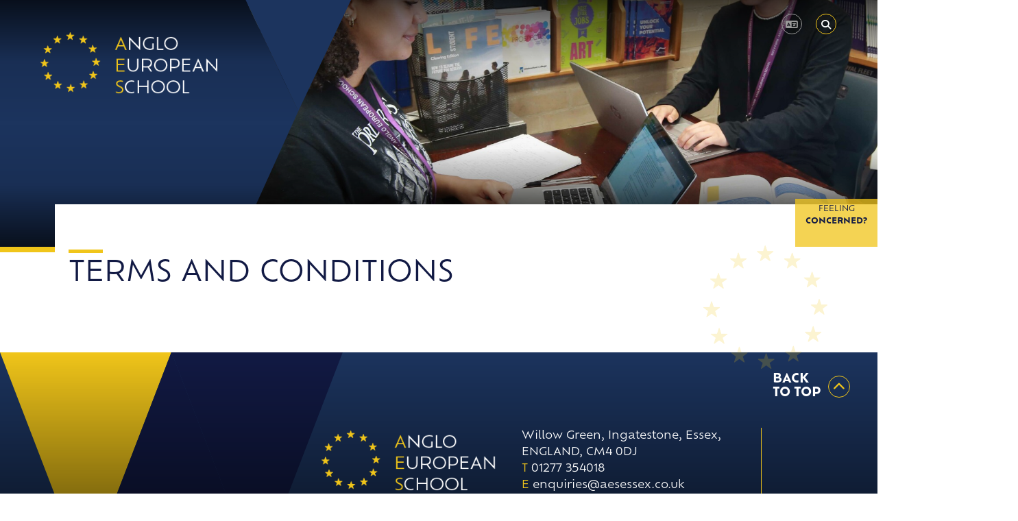

--- FILE ---
content_type: text/html; charset=utf-8
request_url: https://www.aesessex.co.uk/terms-and-conditions/
body_size: 86800
content:


	<!DOCTYPE html>
<!--[if !IE]><!-->
<html lang="en-GB">
<!--<![endif]-->
<!--[if IE 6 ]><html lang="en-GB" class="ie ie6"><![endif]-->
<!--[if IE 7 ]><html lang="en-GB" class="ie ie7"><![endif]-->
<!--[if IE 8 ]><html lang="en-GB" class="ie ie8"><![endif]-->
<head>
	<base href="https://www.aesessex.co.uk/"><!--[if lte IE 6]></base><![endif]-->
	<title>Terms and Conditions - Anglo European School</title>

	<script src="javascript/pace.js"></script>
	<script>accessibilitymode = [];</script>

	<meta charset="utf-8">
	<meta name="viewport" content="width=device-width, initial-scale=1.0">
	<meta http-equiv="Content-Type" content="text/html; charset=utf-8">

	

	<meta property="og:title" content="Anglo European School">
	<meta property="og:description" content="Terms and Conditions">
	<meta property="og:image" content="https://www.aesessex.co.uk/assets/Images/Logos/sociallogo-v2.png">
	<meta property="og:url" content="https://www.aesessex.co.uk">
	<meta name="twitter:card" content="summary_large_image">
	<meta property="og:site_name" content="Anglo European School">
	<meta name="twitter:image:alt" content="Anglo European School Logo">

	
	<!--[if lt IE 9]>
	<script src="//html5shiv.googlecode.com/svn/trunk/html5.js"></script>
	<![endif]-->

	
	
	
	
	
	
	<link rel="icon" type="image/png" href="/assets/Images/Logos/stars-v2__FillWzE2LDE2XQ.png" sizes="16x16">  
<link rel="icon" type="image/png" href="/assets/Images/Logos/stars-v2__FillWzMyLDMyXQ.png" sizes="32x32">  
<link rel="icon" type="image/png" href="/assets/Images/Logos/stars-v2__FillWzk2LDk2XQ.png" sizes="96x96">
<link rel="apple-touch-icon" href="/assets/Images/Logos/stars-v2__FillWzEyMCwxMjBd.png">
<link rel="apple-touch-icon" sizes="180x180" href="/assets/Images/Logos/stars-v2__FillWzE4MCwxODBd.png">
<link rel="apple-touch-icon" sizes="152x152" href="/assets/Images/Logos/stars-v2__FillWzE1MiwxNTJd.png">
<link rel="apple-touch-icon" sizes="167x167" href="/assets/Images/Logos/stars-v2__FillWzE2NywxNjdd.png">
	
	
		<script src="https://use.typekit.net/ozf3hnn.js"></script>
		<script>try{Typekit.load({ async: true });}catch(e){}</script>
	
	
	
	
	
	
    <script async src="https://www.googletagmanager.com/gtag/js?id=G-Q1RWMD5V0T"></script>
    <script>
        if (document.cookie.indexOf("gdprAccepted=") >= 0) {
			window.dataLayer = window.dataLayer || [];
            function gtag(){dataLayer.push(arguments);}
            gtag('js', new Date());
            gtag('config', 'G-Q1RWMD5V0T');
        } else {
			document.cookie = '_ga=G-Q1RWMD5V0T; domain=.aesessex.co.uk; expires=Thu, 01 Jan 1970 00:00:01 GMT;';
            document.cookie = '_gat_gtag_G-Q1RWMD5V0T=; domain=.aesessex.co.uk; expires=Thu, 01 Jan 1970 00:00:01 GMT;';
            document.cookie = '_gid=G-Q1RWMD5V0T; domain=.aesessex.co.uk; expires=Thu, 01 Jan 1970 00:00:01 GMT;';
        }
    </script>
	
    
<link rel="stylesheet" type="text/css" href="/css/fontawesome.css?m=1726493922" />
<link rel="stylesheet" type="text/css" href="/css/accessibility.css?m=1715346407" />
<link rel="stylesheet" type="text/css" href="/css/form.css?m=1715346407" />
<link rel="stylesheet" type="text/css" href="/css/typography.css?m=1715346407" />
<link rel="stylesheet" type="text/css" href="/css/layout.css?m=1715346407" />
</head>

	<body ontouchstart="" data-base-url="terms-and-conditions" class="Page sectionterms-and-conditions subsection" dir="ltr">

	

	

		<div id="scrolltop" data-scroll-label="Top"></div>

<div class="header" role="banner">

	<a href="/terms-and-conditions/#main-content" class="skiplink">Skip Navigation</a>

	<div class="headerinner ">

		<input tabindex="-1" type="radio" class="navtoggleinput" name="menusearch" id="notoggle" checked/>
		<input tabindex="-1" type="radio" class="navtoggleinput" name="menusearch" id="menutoggle"/>
		<input tabindex="-1" type="radio" class="navtoggleinput" name="menusearch" id="searchtoggle"/>
		<input tabindex="-1" type="radio" class="navtoggleinput" name="menusearch" id="translatetoggle"/>

		<div class="menusplash"></div>
		
		<div class="topbar">
			<div class="logo" data-lazy="center">
			
				<a aria-label="Home" href="/terms-and-conditions/" class="brand" rel="home">
			
				<img class="logoimg" alt="logo" src="/assets/Images/Logos/Anglo-Logo.png"/>
				<div class="h1">Anglo European School</div>
			</a></div>
			<nav class="topnav" aria-label="Primary">
	
		
		
	
</nav>
        
		</div>

		<div class="mobilenav">
	<label for="notoggle" class="menunotoggle"><i class="fas fa-times"></i></label>
	<ul class="mobilelevel1Menu">
		
			
    <li class="link">
        
            
                <a tabindex="-1" href="/" class="Item link children" title="Go to the Home page"><span>Home</span></a>
            
            
                
                    <input tabindex="-1" type="checkbox" id="MOB-P1-1" class="sbtogglecheck"/>
                    <label tabindex="-1" class="sbtoggle" for="MOB-P1-1"></label>
                
            
            <ul>
	
		
			
				
    <li class="link">
        
            
                <a tabindex="-1" href="/home/about-us/about-us/" class="Item link children" title="Go to the About Us page"><span>About Us</span></a>
            
            
                
                    <input tabindex="-1" type="checkbox" id="MOB-P2-1" class="sbtogglecheck"/>
                    <label tabindex="-1" class="sbtoggle" for="MOB-P2-1"></label>
                
            
            <ul>
	
		
			
				
    <li class="link">
        
            
                <a tabindex="-1" href="/home/about-us/about-us/" class="link" title="Go to the About Us page"><span>About Us</span></a>
            
        
    </li>

			
		
			
				
    <li class="link">
        
            
                <a tabindex="-1" href="/home/about-us/lettings/" class="link" title="Go to the Lettings page"><span>Lettings</span></a>
            
        
    </li>

			
		
			
				
    <li class="link">
        
            
                <a tabindex="-1" href="/home/about-us/faqs/" class="link" title="Go to the FAQs page"><span>FAQs</span></a>
            
        
    </li>

			
		
			
				
    <li class="link">
        
            
                <a tabindex="-1" href="/home/about-us/history-of-the-school/" class="Item link children" title="Go to the History of the school page"><span>History of the school</span></a>
            
            
                
                    <input tabindex="-1" type="checkbox" id="MOB-P460-4" class="sbtogglecheck"/>
                    <label tabindex="-1" class="sbtoggle" for="MOB-P460-4"></label>
                
            
            <ul>
	
		
			
				
    <li class="link">
        
            
                <a tabindex="-1" href="/home/about-us/history-of-the-school/honours-board/" class="link" title="Go to the Honours Board page"><span>Honours Board</span></a>
            
        
    </li>

			
		
	
</ul>
        
    </li>

			
		
			
				
    <li class="link">
        
            
                <a tabindex="-1" href="/home/about-us/statutory/information/" class="Item link children" title="Go to the Statutory page"><span>Statutory</span></a>
            
            
                
                    <input tabindex="-1" type="checkbox" id="MOB-P30-5" class="sbtogglecheck"/>
                    <label tabindex="-1" class="sbtoggle" for="MOB-P30-5"></label>
                
            
            <ul>
	
		
			
				
    <li class="link">
        
            
                <a tabindex="-1" href="/home/about-us/statutory/information/" class="Item link children" title="Go to the Information  page"><span>Information </span></a>
            
            
                
                    <input tabindex="-1" type="checkbox" id="MOB-P159-1" class="sbtogglecheck"/>
                    <label tabindex="-1" class="sbtoggle" for="MOB-P159-1"></label>
                
            
            <ul>
	
		
			
				
    <li class="link">
        
            
                <a tabindex="-1" href="/home/about-us/statutory/information/data-protection-and-privacy-notice/" class="link" title="Go to the Data Protection and Privacy Notice page"><span>Data Protection and Privacy Notice</span></a>
            
        
    </li>

			
		
			
				
    <li class="link">
        
            
                <a tabindex="-1" href="/home/about-us/statutory/information/meeting-the-requirements-of-the-16-19-study-programme/" class="link" title="Go to the Meeting the requirements of the 16-19 Study Programme page"><span>Meeting the requirements of the 16-19 Study Programme</span></a>
            
        
    </li>

			
		
			
				
    <li class="link">
        
            
                <a tabindex="-1" href="/home/about-us/statutory/information/ofsted-reports/" class="link" title="Go to the Ofsted Reports page"><span>Ofsted Reports</span></a>
            
        
    </li>

			
		
			
				
    <li class="link">
        
            
                <a tabindex="-1" href="/home/about-us/statutory/information/policies/" class="link" title="Go to the Policies page"><span>Policies</span></a>
            
        
    </li>

			
		
			
				
    <li class="link">
        
            
                <a tabindex="-1" href="/home/about-us/statutory/information/pupil-premium/" class="link" title="Go to the Pupil Premium page"><span>Pupil Premium</span></a>
            
        
    </li>

			
		
			
				
    <li class="link">
        
            
                <a tabindex="-1" href="/home/about-us/statutory/information/special-educational-needs-and-disability-send/" class="link" title="Go to the Special Educational Needs and Disability (SEND) page"><span>Special Educational Needs and Disability (SEND)</span></a>
            
        
    </li>

			
		
	
</ul>
        
    </li>

			
		
	
</ul>
        
    </li>

			
		
			
				
    <li class="link">
        
            
                <a tabindex="-1" href="/home/about-us/welcome-from-the-headteacher/" class="Item link children" title="Go to the Welcome from the Headteacher  page"><span>Welcome from the Headteacher </span></a>
            
            
                
                    <input tabindex="-1" type="checkbox" id="MOB-P59-6" class="sbtogglecheck"/>
                    <label tabindex="-1" class="sbtoggle" for="MOB-P59-6"></label>
                
            
            <ul>
	
		
			
				
    <li class="link">
        
            
                <a tabindex="-1" href="/home/about-us/welcome-from-the-headteacher/school-history/" class="link" title="Go to the School History page"><span>School History</span></a>
            
        
    </li>

			
		
	
</ul>
        
    </li>

			
		
			
				
    <li class="link">
        
            
                <a tabindex="-1" href="/home/about-us/senior-leadership-team/" class="link" title="Go to the Senior Leadership Team page"><span>Senior Leadership Team</span></a>
            
        
    </li>

			
		
			
				
    <li class="link">
        
            
                <a tabindex="-1" href="/home/about-us/mission-statement/" class="link" title="Go to the Mission Statement page"><span>Mission Statement</span></a>
            
        
    </li>

			
		
			
				
    <li class="link">
        
            
                <a tabindex="-1" href="/home/about-us/governance/" class="Item link children" title="Go to the Governance  page"><span>Governance </span></a>
            
            
                
                    <input tabindex="-1" type="checkbox" id="MOB-P62-9" class="sbtogglecheck"/>
                    <label tabindex="-1" class="sbtoggle" for="MOB-P62-9"></label>
                
            
            <ul>
	
		
			
				
    <li class="link">
        
            
                <a tabindex="-1" href="/home/about-us/governance/anglo-european-co-operative-trust-aect/" class="link" title="Go to the Anglo European Co-operative Trust (AECT) page"><span>Anglo European Co-operative Trust (AECT)</span></a>
            
        
    </li>

			
		
	
</ul>
        
    </li>

			
		
			
				
    <li class="link">
        
            
                <a tabindex="-1" href="/home/about-us/bulletin/" class="link" title="Go to the Our Bulletin page"><span>Our Bulletin</span></a>
            
        
    </li>

			
		
			
				
    <li class="link">
        
            
                <a tabindex="-1" href="/home/about-us/vacancies/" class="Item link children" title="Go to the Vacancies page"><span>Vacancies</span></a>
            
            
                
                    <input tabindex="-1" type="checkbox" id="MOB-P64-11" class="sbtogglecheck"/>
                    <label tabindex="-1" class="sbtoggle" for="MOB-P64-11"></label>
                
            
            <ul>
	
		
			
				
    <li class="link">
        
            
                <a tabindex="-1" href="/home/about-us/vacancies/routes-into-teaching/" class="link" title="Go to the Routes into Teaching page"><span>Routes into Teaching</span></a>
            
        
    </li>

			
		
	
</ul>
        
    </li>

			
		
			
				
    <li class="link">
        
            
                <a tabindex="-1" href="/home/about-us/support-the-school/" class="link" title="Go to the Support the school page"><span>Support the school</span></a>
            
        
    </li>

			
		
			
				
    <li class="link">
        
            
                <a tabindex="-1" href="/home/about-us/alumni/" class="link" title="Go to the Alumni page"><span>Alumni</span></a>
            
        
    </li>

			
		
			
				
    <li class="link">
        
            
                <a tabindex="-1" href="/home/about-us/press-releases/" class="link" title="Go to the Press Releases page"><span>Press Releases</span></a>
            
        
    </li>

			
		
			
				
    <li class="link">
        
            
                <a tabindex="-1" href="/home/about-us/equality-diversity-and-inclusion/" class="link" title="Go to the Equality, Diversity and Inclusion page"><span>Equality, Diversity and Inclusion</span></a>
            
        
    </li>

			
		
			
				
    <li class="link">
        
            
                <a tabindex="-1" href="/home/about-us/student-committees/" class="link" title="Go to the Student Voice Committees page"><span>Student Voice Committees</span></a>
            
        
    </li>

			
		
			
				
    <li class="link">
        
            
                <a tabindex="-1" href="/home/about-us/photo-gallery/" class="Item link children" title="Go to the Photo Gallery page"><span>Photo Gallery</span></a>
            
            
                
                    <input tabindex="-1" type="checkbox" id="MOB-P546-17" class="sbtogglecheck"/>
                    <label tabindex="-1" class="sbtoggle" for="MOB-P546-17"></label>
                
            
            <ul>
	
		
			
				
    <li class="link">
        
            
                <a tabindex="-1" href="/home/about-us/photo-gallery/school-of-rock/" class="link" title="Go to the School of Rock  page"><span>School of Rock </span></a>
            
        
    </li>

			
		
			
				
    <li class="link">
        
            
                <a tabindex="-1" href="/home/about-us/photo-gallery/frankfurt-exchange-50th-anniversary/" class="link" title="Go to the Frankfurt Exchange 50th Anniversary page"><span>Frankfurt Exchange 50th Anniversary</span></a>
            
        
    </li>

			
		
			
				
    <li class="link">
        
            
                <a tabindex="-1" href="/home/about-us/photo-gallery/confucious-classroom/" class="link" title="Go to the Confucius Classroom page"><span>Confucius Classroom</span></a>
            
        
    </li>

			
		
	
</ul>
        
    </li>

			
		
	
</ul>
        
    </li>

			
		
			
				
    <li class="link">
        
            
                <a tabindex="-1" href="/home/admissions/admissions-info/" class="Item link children" title="Go to the Admissions page"><span>Admissions</span></a>
            
            
                
                    <input tabindex="-1" type="checkbox" id="MOB-P27-2" class="sbtogglecheck"/>
                    <label tabindex="-1" class="sbtoggle" for="MOB-P27-2"></label>
                
            
            <ul>
	
		
			
				
    <li class="link">
        
            
                <a tabindex="-1" href="/home/admissions/admissions-info/" class="Item link children" title="Go to the Admissions info page"><span>Admissions info</span></a>
            
            
                
                    <input tabindex="-1" type="checkbox" id="MOB-P69-1" class="sbtogglecheck"/>
                    <label tabindex="-1" class="sbtoggle" for="MOB-P69-1"></label>
                
            
            <ul>
	
		
			
				
    <li class="link">
        
            
                <a tabindex="-1" href="/home/admissions/admissions-info/school-brochures/" class="link" title="Go to the School brochures page"><span>School brochures</span></a>
            
        
    </li>

			
		
			
				
    <li class="link">
        
            
                <a tabindex="-1" href="/home/admissions/admissions-info/welcome-from-the-headteacher/" class="link" title="Go to the Welcome from the Headteacher  page"><span>Welcome from the Headteacher </span></a>
            
        
    </li>

			
		
			
				
    <li class="link">
        
            
                <a tabindex="-1" href="/home/admissions/admissions-info/open-evening-and-tours/" class="link" title="Go to the Open Evening and Tours page"><span>Open Evening and Tours</span></a>
            
        
    </li>

			
		
	
</ul>
        
    </li>

			
		
			
				
    <li class="link">
        
            
                <a tabindex="-1" href="/home/admissions/open-evening-and-tours/" class="link" title="Go to the Open Evening and Tours page"><span>Open Evening and Tours</span></a>
            
        
    </li>

			
		
			
				
    <li class="link">
        
            
                <a tabindex="-1" href="/home/admissions/year-7-entry-2027/" class="link" title="Go to the Year 7 Entry 2027 page"><span>Year 7 Entry 2027</span></a>
            
        
    </li>

			
		
			
				
    <li class="link">
        
            
                <a tabindex="-1" href="/home/admissions/year-7-entry-2026/" class="link" title="Go to the Year 7 Entry 2026 page"><span>Year 7 Entry 2026</span></a>
            
        
    </li>

			
		
			
				
    <li class="link">
        
            
                <a tabindex="-1" href="/home/admissions/year-7-entry-2025/" class="link" title="Go to the Year 7 Entry 2025 page"><span>Year 7 Entry 2025</span></a>
            
        
    </li>

			
		
			
				
    <li class="link">
        
            
                <a tabindex="-1" href="/home/admissions/appeals/" class="link" title="Go to the Appeals page"><span>Appeals</span></a>
            
        
    </li>

			
		
			
				
    <li class="link">
        
            
                <a tabindex="-1" href="/home/admissions/mid-year-admissions/" class="link" title="Go to the Mid-year Admissions page"><span>Mid-year Admissions</span></a>
            
        
    </li>

			
		
			
				
    <li class="link">
        
            
                <a tabindex="-1" href="/home/admissions/welcome-pack/" class="link" title="Go to the Welcome Pack page"><span>Welcome Pack</span></a>
            
        
    </li>

			
		
			
				
    <li class="link">
        
            
                <a tabindex="-1" href="/sixth-form/" class="link" title="Go to the Sixth Form Admissions page"><span>Sixth Form Admissions</span></a>
            
        
    </li>

			
		
	
</ul>
        
    </li>

			
		
			
				
    <li class="link">
        
            
                <a tabindex="-1" href="/home/curriculum/" class="Item link children" title="Go to the Curriculum page"><span>Curriculum</span></a>
            
            
                
                    <input tabindex="-1" type="checkbox" id="MOB-P28-3" class="sbtogglecheck"/>
                    <label tabindex="-1" class="sbtoggle" for="MOB-P28-3"></label>
                
            
            <ul>
	
		
			
				
    <li class="link">
        
            
                <a tabindex="-1" href="/home/curriculum/the-anglo-curriculum/" class="Item link children" title="Go to the The Anglo Curriculum page"><span>The Anglo Curriculum</span></a>
            
            
                
                    <input tabindex="-1" type="checkbox" id="MOB-P259-1" class="sbtogglecheck"/>
                    <label tabindex="-1" class="sbtoggle" for="MOB-P259-1"></label>
                
            
            <ul>
	
		
			
				
    <li class="link">
        
            
                <a tabindex="-1" href="/home/curriculum/the-anglo-curriculum/departments-and-subjects/" class="Item link children" title="Go to the Departments &amp; Subjects page"><span>Departments &amp; Subjects</span></a>
            
            
                
                    <input tabindex="-1" type="checkbox" id="MOB-P478-1" class="sbtogglecheck"/>
                    <label tabindex="-1" class="sbtoggle" for="MOB-P478-1"></label>
                
            
            <ul>
	
		
			
				
    <li class="link">
        
            
                <a tabindex="-1" href="/home/curriculum/the-anglo-curriculum/departments-and-subjects/the-arts/" class="Item link children" title="Go to the The Arts page"><span>The Arts</span></a>
            
            
                
                    <input tabindex="-1" type="checkbox" id="MOB-P91-1" class="sbtogglecheck"/>
                    <label tabindex="-1" class="sbtoggle" for="MOB-P91-1"></label>
                
            
            <ul>
	
		
			
				
    <li class="link">
        
            
                <a tabindex="-1" href="/home/curriculum/the-anglo-curriculum/departments-and-subjects/the-arts/art/" class="link" title="Go to the Art page"><span>Art</span></a>
            
        
    </li>

			
		
			
				
    <li class="link">
        
            
                <a tabindex="-1" href="/home/curriculum/the-anglo-curriculum/departments-and-subjects/the-arts/drama/" class="link" title="Go to the Drama page"><span>Drama</span></a>
            
        
    </li>

			
		
			
				
    <li class="link">
        
            
                <a tabindex="-1" href="/home/curriculum/the-anglo-curriculum/departments-and-subjects/the-arts/music/" class="link" title="Go to the Music page"><span>Music</span></a>
            
        
    </li>

			
		
			
				
    <li class="link">
        
            
                <a tabindex="-1" href="/home/curriculum/the-anglo-curriculum/departments-and-subjects/the-arts/textiles/" class="link" title="Go to the Textiles page"><span>Textiles</span></a>
            
        
    </li>

			
		
	
</ul>
        
    </li>

			
		
			
				
    <li class="link">
        
            
                <a tabindex="-1" href="/home/curriculum/the-anglo-curriculum/departments-and-subjects/citizenship/" class="Item link children" title="Go to the Citizenship page"><span>Citizenship</span></a>
            
            
                
                    <input tabindex="-1" type="checkbox" id="MOB-P188-2" class="sbtogglecheck"/>
                    <label tabindex="-1" class="sbtoggle" for="MOB-P188-2"></label>
                
            
            <ul>
	
		
			
				
    <li class="link">
        
            
                <a tabindex="-1" href="/home/curriculum/the-anglo-curriculum/departments-and-subjects/citizenship/politics/" class="link" title="Go to the Politics page"><span>Politics</span></a>
            
        
    </li>

			
		
			
				
    <li class="link">
        
            
                <a tabindex="-1" href="/home/curriculum/the-anglo-curriculum/departments-and-subjects/citizenship/law/" class="link" title="Go to the Law page"><span>Law</span></a>
            
        
    </li>

			
		
	
</ul>
        
    </li>

			
		
			
				
    <li class="link">
        
            
                <a tabindex="-1" href="/home/curriculum/the-anglo-curriculum/departments-and-subjects/english/" class="link" title="Go to the English page"><span>English</span></a>
            
        
    </li>

			
		
			
				
    <li class="link">
        
            
                <a tabindex="-1" href="/home/curriculum/the-anglo-curriculum/departments-and-subjects/humanities/" class="Item link children" title="Go to the Humanities page"><span>Humanities</span></a>
            
            
                
                    <input tabindex="-1" type="checkbox" id="MOB-P85-4" class="sbtogglecheck"/>
                    <label tabindex="-1" class="sbtoggle" for="MOB-P85-4"></label>
                
            
            <ul>
	
		
			
				
    <li class="link">
        
            
                <a tabindex="-1" href="/home/curriculum/the-anglo-curriculum/departments-and-subjects/humanities/business-and-financial-studies/" class="link" title="Go to the Business Studies page"><span>Business Studies</span></a>
            
        
    </li>

			
		
			
				
    <li class="link">
        
            
                <a tabindex="-1" href="/home/curriculum/the-anglo-curriculum/departments-and-subjects/humanities/economics/" class="link" title="Go to the Economics page"><span>Economics</span></a>
            
        
    </li>

			
		
			
				
    <li class="link">
        
            
                <a tabindex="-1" href="/home/curriculum/the-anglo-curriculum/departments-and-subjects/humanities/extended-project-qualification/" class="link" title="Go to the Extended Project Qualification page"><span>Extended Project Qualification</span></a>
            
        
    </li>

			
		
			
				
    <li class="link">
        
            
                <a tabindex="-1" href="/home/curriculum/the-anglo-curriculum/departments-and-subjects/humanities/geography/" class="link" title="Go to the Geography page"><span>Geography</span></a>
            
        
    </li>

			
		
			
				
    <li class="link">
        
            
                <a tabindex="-1" href="/home/curriculum/the-anglo-curriculum/departments-and-subjects/humanities/history/" class="link" title="Go to the History page"><span>History</span></a>
            
        
    </li>

			
		
			
				
    <li class="link">
        
            
                <a tabindex="-1" href="/home/curriculum/the-anglo-curriculum/departments-and-subjects/humanities/philosophy/" class="link" title="Go to the Philosophy page"><span>Philosophy</span></a>
            
        
    </li>

			
		
			
				
    <li class="link">
        
            
                <a tabindex="-1" href="/home/curriculum/the-anglo-curriculum/departments-and-subjects/humanities/psychology/" class="link" title="Go to the Psychology page"><span>Psychology</span></a>
            
        
    </li>

			
		
			
				
    <li class="link">
        
            
                <a tabindex="-1" href="/home/curriculum/the-anglo-curriculum/departments-and-subjects/humanities/re/" class="link" title="Go to the Religious Studies page"><span>Religious Studies</span></a>
            
        
    </li>

			
		
			
				
    <li class="link">
        
            
                <a tabindex="-1" href="/home/curriculum/the-anglo-curriculum/departments-and-subjects/humanities/sociology/" class="link" title="Go to the Sociology page"><span>Sociology</span></a>
            
        
    </li>

			
		
	
</ul>
        
    </li>

			
		
			
				
    <li class="link">
        
            
                <a tabindex="-1" href="/home/curriculum/the-anglo-curriculum/departments-and-subjects/languages/" class="Item link children" title="Go to the Languages page"><span>Languages</span></a>
            
            
                
                    <input tabindex="-1" type="checkbox" id="MOB-P86-5" class="sbtogglecheck"/>
                    <label tabindex="-1" class="sbtoggle" for="MOB-P86-5"></label>
                
            
            <ul>
	
		
			
				
    <li class="link">
        
            
                <a tabindex="-1" href="/home/curriculum/the-anglo-curriculum/departments-and-subjects/languages/french/" class="link" title="Go to the French page"><span>French</span></a>
            
        
    </li>

			
		
			
				
    <li class="link">
        
            
                <a tabindex="-1" href="/home/curriculum/the-anglo-curriculum/departments-and-subjects/languages/german/" class="link" title="Go to the German page"><span>German</span></a>
            
        
    </li>

			
		
			
				
    <li class="link">
        
            
                <a tabindex="-1" href="/home/curriculum/the-anglo-curriculum/departments-and-subjects/languages/italian/" class="link" title="Go to the Italian page"><span>Italian</span></a>
            
        
    </li>

			
		
			
				
    <li class="link">
        
            
                <a tabindex="-1" href="/home/curriculum/the-anglo-curriculum/departments-and-subjects/languages/japanese/" class="link" title="Go to the Japanese page"><span>Japanese</span></a>
            
        
    </li>

			
		
			
				
    <li class="link">
        
            
                <a tabindex="-1" href="/home/curriculum/the-anglo-curriculum/departments-and-subjects/languages/mandarin/" class="link" title="Go to the Mandarin page"><span>Mandarin</span></a>
            
        
    </li>

			
		
			
				
    <li class="link">
        
            
                <a tabindex="-1" href="/home/curriculum/the-anglo-curriculum/departments-and-subjects/languages/russian/" class="link" title="Go to the Russian page"><span>Russian</span></a>
            
        
    </li>

			
		
			
				
    <li class="link">
        
            
                <a tabindex="-1" href="/home/curriculum/the-anglo-curriculum/departments-and-subjects/languages/spanish/" class="link" title="Go to the Spanish page"><span>Spanish</span></a>
            
        
    </li>

			
		
	
</ul>
        
    </li>

			
		
			
				
    <li class="link">
        
            
                <a tabindex="-1" href="/home/curriculum/the-anglo-curriculum/departments-and-subjects/mathematics/" class="link" title="Go to the Mathematics page"><span>Mathematics</span></a>
            
        
    </li>

			
		
			
				
    <li class="link">
        
            
                <a tabindex="-1" href="/home/curriculum/the-anglo-curriculum/departments-and-subjects/science/" class="Item link children" title="Go to the Science page"><span>Science</span></a>
            
            
                
                    <input tabindex="-1" type="checkbox" id="MOB-P89-7" class="sbtogglecheck"/>
                    <label tabindex="-1" class="sbtoggle" for="MOB-P89-7"></label>
                
            
            <ul>
	
		
			
				
    <li class="link">
        
            
                <a tabindex="-1" href="/home/curriculum/the-anglo-curriculum/departments-and-subjects/science/biology/" class="link" title="Go to the Biology page"><span>Biology</span></a>
            
        
    </li>

			
		
			
				
    <li class="link">
        
            
                <a tabindex="-1" href="/home/curriculum/the-anglo-curriculum/departments-and-subjects/science/chemistry/" class="link" title="Go to the Chemistry page"><span>Chemistry</span></a>
            
        
    </li>

			
		
			
				
    <li class="link">
        
            
                <a tabindex="-1" href="/home/curriculum/the-anglo-curriculum/departments-and-subjects/science/environmental-science-and-societies/" class="link" title="Go to the Environmental Science and Societies page"><span>Environmental Science and Societies</span></a>
            
        
    </li>

			
		
			
				
    <li class="link">
        
            
                <a tabindex="-1" href="/home/curriculum/the-anglo-curriculum/departments-and-subjects/science/physics/" class="link" title="Go to the Physics page"><span>Physics</span></a>
            
        
    </li>

			
		
	
</ul>
        
    </li>

			
		
			
				
    <li class="link">
        
            
                <a tabindex="-1" href="/home/curriculum/the-anglo-curriculum/departments-and-subjects/technology/" class="Item link children" title="Go to the Technology page"><span>Technology</span></a>
            
            
                
                    <input tabindex="-1" type="checkbox" id="MOB-P90-8" class="sbtogglecheck"/>
                    <label tabindex="-1" class="sbtoggle" for="MOB-P90-8"></label>
                
            
            <ul>
	
		
			
				
    <li class="link">
        
            
                <a tabindex="-1" href="/home/curriculum/the-anglo-curriculum/departments-and-subjects/technology/design-technology/" class="link" title="Go to the Design Technology page"><span>Design Technology</span></a>
            
        
    </li>

			
		
			
				
    <li class="link">
        
            
                <a tabindex="-1" href="/home/curriculum/the-anglo-curriculum/departments-and-subjects/technology/computer-science/" class="link" title="Go to the Computer Science page"><span>Computer Science</span></a>
            
        
    </li>

			
		
			
				
    <li class="link">
        
            
                <a tabindex="-1" href="/home/curriculum/the-anglo-curriculum/departments-and-subjects/technology/food-technology/" class="link" title="Go to the Food Technology page"><span>Food Technology</span></a>
            
        
    </li>

			
		
	
</ul>
        
    </li>

			
		
			
				
    <li class="link">
        
            
                <a tabindex="-1" href="/home/curriculum/the-anglo-curriculum/departments-and-subjects/physical-education/" class="link" title="Go to the Physical Education page"><span>Physical Education</span></a>
            
        
    </li>

			
		
	
</ul>
        
    </li>

			
		
			
				
    <li class="link">
        
            
                <a tabindex="-1" href="/home/curriculum/the-anglo-curriculum/international-dimension/" class="Item link children" title="Go to the International Dimension page"><span>International Dimension</span></a>
            
            
                
                    <input tabindex="-1" type="checkbox" id="MOB-P123-2" class="sbtogglecheck"/>
                    <label tabindex="-1" class="sbtoggle" for="MOB-P123-2"></label>
                
            
            <ul>
	
		
			
				
    <li class="link">
        
            
                <a tabindex="-1" href="/home/curriculum/the-anglo-curriculum/international-dimension/mep/" class="Item link children" title="Go to the MEP page"><span>MEP (Mandarin Excellence Programme)</span></a>
            
            
                
                    <input tabindex="-1" type="checkbox" id="MOB-P120-1" class="sbtogglecheck"/>
                    <label tabindex="-1" class="sbtoggle" for="MOB-P120-1"></label>
                
            
            <ul>
	
		
			
				
    <li class="link">
        
            
                <a tabindex="-1" href="/home/curriculum/the-anglo-curriculum/international-dimension/mep/mep-promotional-video/" class="link" title="Go to the MEP Promotional Video page"><span>MEP Promotional Video</span></a>
            
        
    </li>

			
		
	
</ul>
        
    </li>

			
		
			
				
    <li class="link">
        
            
                <a tabindex="-1" href="/home/curriculum/the-anglo-curriculum/international-dimension/international-work-experience-exchange/" class="link" title="Go to the International Work Experience Exchange page"><span>International Work Experience Exchange</span></a>
            
        
    </li>

			
		
	
</ul>
        
    </li>

			
		
			
				
    <li class="link">
        
            
                <a tabindex="-1" href="/home/curriculum/the-anglo-curriculum/british-values/" class="link" title="Go to the British Values page"><span>British Values</span></a>
            
        
    </li>

			
		
			
				
    <li class="link">
        
            
                <a tabindex="-1" href="/home/curriculum/the-anglo-curriculum/eal/" class="link" title="Go to the EAL page"><span>EAL</span></a>
            
        
    </li>

			
		
			
				
    <li class="link">
        
            
                <a tabindex="-1" href="/home/curriculum/the-anglo-curriculum/departments-and-subjects/citizenship/" class="link" title="Go to the Citizenship page"><span>Citizenship</span></a>
            
        
    </li>

			
		
	
</ul>
        
    </li>

			
		
			
				
    <li class="link">
        
            
                <a tabindex="-1" href="/home/curriculum/english-as-an-additional-language-eal/" class="link" title="Go to the English as an Additional Language (EAL) page"><span>English as an Additional Language (EAL)</span></a>
            
        
    </li>

			
		
			
				
    <li class="link">
        
            
                <a tabindex="-1" href="/home/curriculum/extra-curricular/" class="Item link children" title="Go to the Extra Curricular page"><span>Extra Curricular</span></a>
            
            
                
                    <input tabindex="-1" type="checkbox" id="MOB-P132-3" class="sbtogglecheck"/>
                    <label tabindex="-1" class="sbtoggle" for="MOB-P132-3"></label>
                
            
            <ul>
	
		
			
				
    <li class="link">
        
            
                <a tabindex="-1" href="/home/curriculum/extra-curricular/extra-curricular-clubs/" class="link" title="Go to the Extra Curricular Clubs page"><span>Extra Curricular Clubs</span></a>
            
        
    </li>

			
		
			
				
    <li class="link">
        
            
                <a tabindex="-1" href="/home/curriculum/extra-curricular/paris-saint-germain-academy/" class="link" title="Go to the Paris Saint-Germain Academy page"><span>Paris Saint-Germain Academy</span></a>
            
        
    </li>

			
		
			
				
    <li class="link">
        
            
                <a tabindex="-1" href="/home/curriculum/extra-curricular/student-council/" class="link" title="Go to the Student Council page"><span>Student Council</span></a>
            
        
    </li>

			
		
			
				
    <li class="link">
        
            
                <a tabindex="-1" href="/home/curriculum/extra-curricular/study-club/" class="link" title="Go to the Study Club page"><span>Study Club</span></a>
            
        
    </li>

			
		
			
				
    <li class="link">
        
            
                <a tabindex="-1" href="/home/curriculum/extra-curricular/duke-of-edinburgh-bronze-award/" class="link" title="Go to the Duke of Edinburgh Bronze Award page"><span>Duke of Edinburgh Bronze Award</span></a>
            
        
    </li>

			
		
			
				
    <li class="link">
        
            
                <a tabindex="-1" href="/home/curriculum/extra-curricular/library/" class="link" title="Go to the Library page"><span>Library</span></a>
            
        
    </li>

			
		
			
				
    <li class="link">
        
            
                <a tabindex="-1" href="/home/curriculum/extra-curricular/elite-performer-programme/" class="link" title="Go to the Elite Performer programme page"><span>Elite Performer programme</span></a>
            
        
    </li>

			
		
	
</ul>
        
    </li>

			
		
			
				
    <li class="link">
        
            
                <a tabindex="-1" href="/home/curriculum/gcse-preferences/" class="link" title="Go to the GCSE Preferences page"><span>GCSE Preferences</span></a>
            
        
    </li>

			
		
			
				
    <li class="link">
        
            
                <a tabindex="-1" href="/home/curriculum/careers-curriculum/" class="Item link children" title="Go to the Careers Curriculum page"><span>Careers Curriculum</span></a>
            
            
                
                    <input tabindex="-1" type="checkbox" id="MOB-P140-5" class="sbtogglecheck"/>
                    <label tabindex="-1" class="sbtoggle" for="MOB-P140-5"></label>
                
            
            <ul>
	
		
			
				
    <li class="link">
        
            
                <a tabindex="-1" href="/home/curriculum/careers-curriculum/work-experience/" class="link" title="Go to the Work Experience page"><span>Work Experience</span></a>
            
        
    </li>

			
		
			
				
    <li class="link">
        
            
                <a tabindex="-1" href="/home/curriculum/careers-curriculum/volunteer-for-our-career-days/" class="link" title="Go to the Volunteer for our Career days page"><span>Volunteer for our Career days</span></a>
            
        
    </li>

			
		
	
</ul>
        
    </li>

			
		
			
				
    <li class="link">
        
            
                <a tabindex="-1" href="/home/curriculum/homework/" class="link" title="Go to the Homework page"><span>Homework</span></a>
            
        
    </li>

			
		
	
</ul>
        
    </li>

			
		
			
				
    <li class="link">
        
            
                <a tabindex="-1" href="/home/examinations/" class="Item link children" title="Go to the Examinations page"><span>Examinations</span></a>
            
            
                
                    <input tabindex="-1" type="checkbox" id="MOB-P124-4" class="sbtogglecheck"/>
                    <label tabindex="-1" class="sbtoggle" for="MOB-P124-4"></label>
                
            
            <ul>
	
		
			
				
    <li class="link">
        
            
                <a tabindex="-1" href="/home/examinations/private-internalexternal-candidates/" class="link" title="Go to the Private Internal/External Candidates page"><span>Private Internal/External Candidates</span></a>
            
        
    </li>

			
		
			
				
    <li class="link">
        
            
                <a tabindex="-1" href="/home/examinations/issuing-results-summer-2026/" class="link" title="Go to the Issuing Results Summer 2026 page"><span>Issuing Results Summer 2026</span></a>
            
        
    </li>

			
		
			
				
    <li class="link">
        
            
                <a tabindex="-1" href="/home/examinations/how-to-make-a-payment-for-exams-services/" class="link" title="Go to the How to make a payment for exam services page"><span>How to make a payment for exam services</span></a>
            
        
    </li>

			
		
			
				
    <li class="link">
        
            
                <a tabindex="-1" href="/home/examinations/collecting-exam-certificates/" class="link" title="Go to the Collecting Exam Certificates page"><span>Collecting Exam Certificates</span></a>
            
        
    </li>

			
		
			
				
    <li class="link">
        
            
                <a tabindex="-1" href="/home/examinations/ppe-preliminary-public-examinations-dates-202425/" class="link" title="Go to the PPE (Preliminary Public Examinations) Dates 2025/26 page"><span>PPE (Preliminary Public Examinations) Dates 2025/26</span></a>
            
        
    </li>

			
		
			
				
    <li class="link">
        
            
                <a tabindex="-1" href="/home/examinations/ppe-preliminary-public-examinations-timetables/" class="link" title="Go to the PPE (Preliminary Public Examinations) Timetables page"><span>PPE (Preliminary Public Examinations) Timetables</span></a>
            
        
    </li>

			
		
			
				
    <li class="link">
        
            
                <a tabindex="-1" href="/home/examinations/public-examinations-timetables-2026/" class="link" title="Go to the Public Examinations Timetables 2026 page"><span>Public Examinations Timetables 2026</span></a>
            
        
    </li>

			
		
			
				
    <li class="link">
        
            
                <a tabindex="-1" href="/home/examinations/key-dates-spring-summer-2026/" class="link" title="Go to the Key Dates - Spring/Summer 2026 page"><span>Key Dates - Spring/Summer 2026</span></a>
            
        
    </li>

			
		
			
				
    <li class="link">
        
            
                <a tabindex="-1" href="/home/examinations/missinglost-exam-certificates/" class="link" title="Go to the Missing/Lost Exam Certificates page"><span>Missing/Lost Exam Certificates</span></a>
            
        
    </li>

			
		
			
				
    <li class="link">
        
            
                <a tabindex="-1" href="/home/examinations/examination-results/" class="link" title="Go to the HISTORICAL EXAMINATION RESULTS page"><span>HISTORICAL EXAMINATION RESULTS</span></a>
            
        
    </li>

			
		
			
				
    <li class="link">
        
            
                <a tabindex="-1" href="/home/examinations/examination-results-press-release-2025/" class="link" title="Go to the Examination Results Press Release 2025 page"><span>Examination Results Press Release 2025</span></a>
            
        
    </li>

			
		
	
</ul>
        
    </li>

			
		
			
				
    <li class="link">
        
            
                <a tabindex="-1" href="/home/international/international-curriculum/" class="Item link children" title="Go to the International page"><span>International</span></a>
            
            
                
                    <input tabindex="-1" type="checkbox" id="MOB-P29-5" class="sbtogglecheck"/>
                    <label tabindex="-1" class="sbtoggle" for="MOB-P29-5"></label>
                
            
            <ul>
	
		
			
				
    <li class="link">
        
            
                <a tabindex="-1" href="/home/international/international-visits-programme/" class="link" title="Go to the International Visits Programme page"><span>International Visits Programme</span></a>
            
        
    </li>

			
		
			
				
    <li class="link">
        
            
                <a tabindex="-1" href="/home/international/beeleigh-language-network/" class="Item link children" title="Go to the Beeleigh Language Network page"><span>Beeleigh Language Network</span></a>
            
            
                
                    <input tabindex="-1" type="checkbox" id="MOB-P314-2" class="sbtogglecheck"/>
                    <label tabindex="-1" class="sbtoggle" for="MOB-P314-2"></label>
                
            
            <ul>
	
		
			
				
    <li class="link">
        
            
                <a tabindex="-1" href="/home/international/beeleigh-language-network/language-network-news/" class="Item link children" title="Go to the Language Network News page"><span>Language Network News</span></a>
            
            
                
            
            <ul>
	
</ul>
        
    </li>

			
		
	
</ul>
        
    </li>

			
		
			
				
    <li class="link">
        
            
                <a tabindex="-1" href="/home/international/international-curriculum/" class="Item link children" title="Go to the International Curriculum page"><span>International Curriculum</span></a>
            
            
                
                    <input tabindex="-1" type="checkbox" id="MOB-P147-3" class="sbtogglecheck"/>
                    <label tabindex="-1" class="sbtoggle" for="MOB-P147-3"></label>
                
            
            <ul>
	
		
			
				
    <li class="link">
        
            
                <a tabindex="-1" href="/home/international/international-curriculum/mandarin-excellence-programme-mep/" class="Item link children" title="Go to the Mandarin Excellence Programme (MEP) page"><span>Mandarin Excellence Programme (MEP)</span></a>
            
            
                
                    <input tabindex="-1" type="checkbox" id="MOB-P152-1" class="sbtogglecheck"/>
                    <label tabindex="-1" class="sbtoggle" for="MOB-P152-1"></label>
                
            
            <ul>
	
		
			
				
    <li class="link">
        
            
                <a tabindex="-1" href="/home/international/international-curriculum/mandarin-excellence-programme-mep/mep-promotional-video/" class="link" title="Go to the MEP Promotional Video page"><span>MEP Promotional Video</span></a>
            
        
    </li>

			
		
	
</ul>
        
    </li>

			
		
	
</ul>
        
    </li>

			
		
			
				
    <li class="link">
        
            
                <a tabindex="-1" href="/home/international/international-day-2025/" class="link" title="Go to the International Day 2025 page"><span>International Day 2025</span></a>
            
        
    </li>

			
		
			
				
    <li class="link">
        
            
                <a tabindex="-1" href="/home/international/eisteddfod-2025/" class="link" title="Go to the Eisteddfod 2025 page"><span>Eisteddfod 2025</span></a>
            
        
    </li>

			
		
			
				
    <li class="link">
        
            
                <a tabindex="-1" href="/home/international/international-fringe-week-2025/" class="link" title="Go to the International Fringe Week 2025 page"><span>International Fringe Week 2025</span></a>
            
        
    </li>

			
		
	
</ul>
        
    </li>

			
		
			
				
    <li class="link">
        
            
                <a tabindex="-1" href="/home/safeguarding/how-we-keep-children-safe/" class="Item link children" title="Go to the Safeguarding  page"><span>Safeguarding </span></a>
            
            
                
                    <input tabindex="-1" type="checkbox" id="MOB-P31-6" class="sbtogglecheck"/>
                    <label tabindex="-1" class="sbtoggle" for="MOB-P31-6"></label>
                
            
            <ul>
	
		
			
				
    <li class="link">
        
            
                <a tabindex="-1" href="/home/safeguarding/relationships-sex-and-health-education/" class="link" title="Go to the Relationships, Sex and Health Education page"><span>Relationships, Sex and Health Education</span></a>
            
        
    </li>

			
		
			
				
    <li class="link">
        
            
                <a tabindex="-1" href="/home/safeguarding/how-we-keep-children-safe/" class="link" title="Go to the How we keep children safe page"><span>How we keep children safe</span></a>
            
        
    </li>

			
		
			
				
    <li class="link">
        
            
                <a tabindex="-1" href="/home/safeguarding/online-safety/" class="link" title="Go to the Online Safety page"><span>Online Safety</span></a>
            
        
    </li>

			
		
			
				
    <li class="link">
        
            
                <a tabindex="-1" href="/home/safeguarding/mental-health/" class="link" title="Go to the Mental Health page"><span>Mental Health</span></a>
            
        
    </li>

			
		
	
</ul>
        
    </li>

			
		
			
				
    <li class="link">
        
            
                <a tabindex="-1" href="/home/parents/parents-and-school-partnership/" class="Item link children" title="Go to the Parents page"><span>Parents</span></a>
            
            
                
                    <input tabindex="-1" type="checkbox" id="MOB-P173-7" class="sbtogglecheck"/>
                    <label tabindex="-1" class="sbtoggle" for="MOB-P173-7"></label>
                
            
            <ul>
	
		
			
				
    <li class="link">
        
            
                <a tabindex="-1" href="/home/parents/parents-and-school-partnership/" class="link" title="Go to the Parents &amp; School Partnership page"><span>Parents &amp; School Partnership</span></a>
            
        
    </li>

			
		
			
				
    <li class="link">
        
            
                <a tabindex="-1" href="/home/parents/key-dates-and-term-dates/" class="Item link children" title="Go to the Key Dates &amp; Term Dates page"><span>Key Dates &amp; Term Dates</span></a>
            
            
                
                    <input tabindex="-1" type="checkbox" id="MOB-P175-2" class="sbtogglecheck"/>
                    <label tabindex="-1" class="sbtoggle" for="MOB-P175-2"></label>
                
            
            <ul>
	
		
			
				
    <li class="link">
        
            
                <a tabindex="-1" href="/home/parents/key-dates-and-term-dates/year-7-key-dates/" class="link" title="Go to the Year 7 Key Dates  page"><span>Year 7 Key Dates </span></a>
            
        
    </li>

			
		
			
				
    <li class="link">
        
            
                <a tabindex="-1" href="/home/parents/key-dates-and-term-dates/year-8-key-dates/" class="link" title="Go to the Year 8 Key Dates  page"><span>Year 8 Key Dates </span></a>
            
        
    </li>

			
		
			
				
    <li class="link">
        
            
                <a tabindex="-1" href="/home/parents/key-dates-and-term-dates/year-9-key-dates/" class="link" title="Go to the Year 9 Key Dates page"><span>Year 9 Key Dates</span></a>
            
        
    </li>

			
		
			
				
    <li class="link">
        
            
                <a tabindex="-1" href="/home/parents/key-dates-and-term-dates/year-10-key-dates/" class="link" title="Go to the Year 10 Key Dates page"><span>Year 10 Key Dates</span></a>
            
        
    </li>

			
		
			
				
    <li class="link">
        
            
                <a tabindex="-1" href="/home/parents/key-dates-and-term-dates/year-11-key-dates/" class="link" title="Go to the Year 11 Key Dates page"><span>Year 11 Key Dates</span></a>
            
        
    </li>

			
		
	
</ul>
        
    </li>

			
		
			
				
    <li class="link">
        
            
                <a tabindex="-1" href="/home/parents/attendance/" class="link" title="Go to the Attendance page"><span>Attendance</span></a>
            
        
    </li>

			
		
			
				
    <li class="link">
        
            
                <a tabindex="-1" href="/home/parents/anglo-european-school-association-aesa/" class="link" title="Go to the Anglo European School Association (AESA) page"><span>Anglo European School Association (AESA)</span></a>
            
        
    </li>

			
		
			
				
    <li class="link">
        
            
                <a tabindex="-1" href="/home/curriculum/homework/" class="link" title="Go to the Homework page"><span>Homework</span></a>
            
        
    </li>

			
		
			
				
    <li class="link">
        
            
                <a tabindex="-1" href="/home/parents/leave-of-absence/" class="link" title="Go to the Leave of Absence page"><span>Leave of Absence</span></a>
            
        
    </li>

			
		
			
				
    <li class="link">
        
            
                <a tabindex="-1" href="/home/parents/catering-and-menus/" class="Item link children" title="Go to the Catering &amp; Menus page"><span>Catering &amp; Menus</span></a>
            
            
                
                    <input tabindex="-1" type="checkbox" id="MOB-P181-7" class="sbtogglecheck"/>
                    <label tabindex="-1" class="sbtoggle" for="MOB-P181-7"></label>
                
            
            <ul>
	
		
			
				
    <li class="link">
        
            
                <a tabindex="-1" href="/home/parents/catering-and-menus/free-school-meals-form/" class="link" title="Go to the Free school meals form page"><span>Free school meals form</span></a>
            
        
    </li>

			
		
	
</ul>
        
    </li>

			
		
			
				
    <li class="link">
        
            
                <a tabindex="-1" href="https://www.parentpay.com/" class="link" title="Go to the Parent Pay page" target="_blank" rel="noopener"><span>Parent Pay</span></a>
            
        
    </li>

			
		
			
				
    <li class="link">
        
            
                <a tabindex="-1" href="/home/parents/parent-information-evenings/" class="link" title="Go to the Parent Information Evenings page"><span>Parent Information Evenings</span></a>
            
        
    </li>

			
		
			
				
    <li class="link">
        
            
                <a tabindex="-1" href="/home/parents/emergency-closure/" class="link" title="Go to the Emergency Closure page"><span>Emergency Closure</span></a>
            
        
    </li>

			
		
			
				
    <li class="link">
        
            
                <a tabindex="-1" href="/home/parents/travel/" class="Item link children" title="Go to the Travel page"><span>Travel</span></a>
            
            
                
                    <input tabindex="-1" type="checkbox" id="MOB-P186-11" class="sbtogglecheck"/>
                    <label tabindex="-1" class="sbtoggle" for="MOB-P186-11"></label>
                
            
            <ul>
	
		
			
				
    <li class="link">
        
            
                <a tabindex="-1" href="/home/parents/travel/first-essex-buses/" class="link" title="Go to the First Essex Buses page"><span>First Essex Buses</span></a>
            
        
    </li>

			
		
			
				
    <li class="link">
        
            
                <a tabindex="-1" href="/home/parents/travel/nibs-buses-ltd/" class="link" title="Go to the NIBS Buses LTD page"><span>NIBS Buses LTD</span></a>
            
        
    </li>

			
		
	
</ul>
        
    </li>

			
		
			
				
    <li class="link">
        
            
                <a tabindex="-1" href="/home/parents/uniform-list/" class="link" title="Go to the Uniform list page"><span>Uniform list</span></a>
            
        
    </li>

			
		
			
				
    <li class="link">
        
            
                <a tabindex="-1" href="/home/parents/reporting-and-interim-reviews/" class="link" title="Go to the Student Reports page"><span>Student Reports</span></a>
            
        
    </li>

			
		
			
				
    <li class="link">
        
            
                <a tabindex="-1" href="/home/parents/arbor/" class="link" title="Go to the Arbor page"><span>Arbor</span></a>
            
        
    </li>

			
		
	
</ul>
        
    </li>

			
		
			
				
    <li class="link">
        
            
                <a tabindex="-1" href="/sixth-form/" class="link" title="Go to the Sixth Form page"><span>Sixth Form</span></a>
            
        
    </li>

			
		
			
				
    <li class="link">
        
            
                <a tabindex="-1" href="/home/contact-us/" class="link" title="Go to the Contact Us page"><span>Contact Us</span></a>
            
        
    </li>

			
		
	
</ul>
        
    </li>

		
			
    <li class="link">
        
            
                <a tabindex="-1" href="/sixth-form/" class="Item link children" title="Go to the Sixth Form page"><span>Sixth Form</span></a>
            
            
                
                    <input tabindex="-1" type="checkbox" id="MOB-P33-2" class="sbtogglecheck"/>
                    <label tabindex="-1" class="sbtoggle" for="MOB-P33-2"></label>
                
            
            <ul>
	
		
			
				
    <li class="link">
        
            
                <a tabindex="-1" href="/sixth-form/about-us/about-us/" class="Item link children" title="Go to the About Us page"><span>About Us</span></a>
            
            
                
                    <input tabindex="-1" type="checkbox" id="MOB-P34-1" class="sbtogglecheck"/>
                    <label tabindex="-1" class="sbtoggle" for="MOB-P34-1"></label>
                
            
            <ul>
	
		
			
				
    <li class="link">
        
            
                <a tabindex="-1" href="/sixth-form/about-us/about-us/" class="Item link children" title="Go to the About Us page"><span>About Us</span></a>
            
            
                
                    <input tabindex="-1" type="checkbox" id="MOB-P195-1" class="sbtogglecheck"/>
                    <label tabindex="-1" class="sbtoggle" for="MOB-P195-1"></label>
                
            
            <ul>
	
		
			
				
    <li class="link">
        
            
                <a tabindex="-1" href="/home/examinations/examination-results-press-release-2025/" class="link" title="Go to the 6th Form Results Day 2025 page"><span>6th Form Results Day 2025</span></a>
            
        
    </li>

			
		
	
</ul>
        
    </li>

			
		
			
				
    <li class="link">
        
            
                <a tabindex="-1" href="/sixth-form/about-us/welcome-from-director-of-sixth-form/" class="link" title="Go to the Welcome from Director of Sixth Form page"><span>Welcome from Director of Sixth Form</span></a>
            
        
    </li>

			
		
			
				
    <li class="link">
        
            
                <a tabindex="-1" href="/sixth-form/about-us/photo-gallery/" class="link" title="Go to the Photo Gallery page"><span>Photo Gallery</span></a>
            
        
    </li>

			
		
			
				
    <li class="link">
        
            
                <a tabindex="-1" href="/sixth-form/about-us/faqs/" class="link" title="Go to the Sixth Form FAQs page"><span>Sixth Form FAQs</span></a>
            
        
    </li>

			
		
	
</ul>
        
    </li>

			
		
			
				
    <li class="link">
        
            
                <a tabindex="-1" href="/sixth-form/admissions/admissions-2026/" class="Item link children" title="Go to the Admissions page"><span>Admissions</span></a>
            
            
                
                    <input tabindex="-1" type="checkbox" id="MOB-P35-2" class="sbtogglecheck"/>
                    <label tabindex="-1" class="sbtoggle" for="MOB-P35-2"></label>
                
            
            <ul>
	
		
			
				
    <li class="link">
        
            
                <a tabindex="-1" href="/sixth-form/admissions/admissions-2026/" class="link" title="Go to the Admissions 2026 page"><span>Admissions 2026</span></a>
            
        
    </li>

			
		
			
				
    <li class="link">
        
            
                <a tabindex="-1" href="/sixth-form/admissions/sixth-form-appeals-2/" class="link" title="Go to the Sixth Form Appeals page"><span>Sixth Form Appeals</span></a>
            
        
    </li>

			
		
			
				
    <li class="link">
        
            
                <a tabindex="-1" href="/sixth-form/admissions/open-evening-and-tours/" class="link" title="Go to the Open Evening and Tours page"><span>Open Evening and Tours</span></a>
            
        
    </li>

			
		
			
				
    <li class="link">
        
            
                <a tabindex="-1" href="/sixth-form/admissions/ib-or-a-levels-what-is-your-future/" class="link" title="Go to the IB or A Levels? Choosing the right course for you page"><span>IB or A Levels? Choosing the right course for you</span></a>
            
        
    </li>

			
		
	
</ul>
        
    </li>

			
		
			
				
    <li class="link">
        
            
                <a tabindex="-1" href="/sixth-form/curriculum/curriculum-routes/" class="Item link children" title="Go to the Sixth Form Curriculum page"><span>Sixth Form Curriculum</span></a>
            
            
                
                    <input tabindex="-1" type="checkbox" id="MOB-P36-3" class="sbtogglecheck"/>
                    <label tabindex="-1" class="sbtoggle" for="MOB-P36-3"></label>
                
            
            <ul>
	
		
			
				
    <li class="link">
        
            
                <a tabindex="-1" href="/sixth-form/curriculum/curriculum-routes/" class="Item link children" title="Go to the Curriculum Routes page"><span>Curriculum Routes</span></a>
            
            
                
                    <input tabindex="-1" type="checkbox" id="MOB-P201-1" class="sbtogglecheck"/>
                    <label tabindex="-1" class="sbtoggle" for="MOB-P201-1"></label>
                
            
            <ul>
	
		
			
				
    <li class="link">
        
            
                <a tabindex="-1" href="/sixth-form/curriculum/curriculum-routes/ib-diploma-route-ibdp/" class="link" title="Go to the IB Diploma Route (IBDP) page"><span>IB Diploma Route (IBDP)</span></a>
            
        
    </li>

			
		
			
				
    <li class="link">
        
            
                <a tabindex="-1" href="/sixth-form/curriculum/curriculum-routes/ib-career-related-programme-route-ibcp/" class="link" title="Go to the IB Career-related Programme Route (IBCP) page"><span>IB Career-related Programme Route (IBCP)</span></a>
            
        
    </li>

			
		
			
				
    <li class="link">
        
            
                <a tabindex="-1" href="/sixth-form/curriculum/curriculum-routes/a-level-ib-route-aib/" class="link" title="Go to the A Level, IB Route (AIB) page"><span>A Level, IB Route (AIB)</span></a>
            
        
    </li>

			
		
			
				
    <li class="link">
        
            
                <a tabindex="-1" href="/sixth-form/curriculum/curriculum-routes/a-level-route-a/" class="Item link children" title="Go to the A Level Route (A) page"><span>A Level Route (A)</span></a>
            
            
                
                    <input tabindex="-1" type="checkbox" id="MOB-P202-4" class="sbtogglecheck"/>
                    <label tabindex="-1" class="sbtoggle" for="MOB-P202-4"></label>
                
            
            <ul>
	
		
			
				
    <li class="link">
        
            
                <a tabindex="-1" href="/sixth-form/curriculum/curriculum-routes/a-level-route-a/new-page-2/" class="link" title="Go to the Subject Videos page"><span>Subject Videos</span></a>
            
        
    </li>

			
		
	
</ul>
        
    </li>

			
		
			
				
    <li class="link">
        
            
                <a tabindex="-1" href="/sixth-form/curriculum/curriculum-routes/languages-in-the-sixth-form/" class="link" title="Go to the Languages in the Sixth Form page"><span>Languages in the Sixth Form</span></a>
            
        
    </li>

			
		
	
</ul>
        
    </li>

			
		
			
				
    <li class="link">
        
            
                <a tabindex="-1" href="/sixth-form/curriculum/ib-or-a-levels-what-is-your-future-2/" class="link" title="Go to the IB or A Levels? Choosing the right course for you page"><span>IB or A Levels? Choosing the right course for you</span></a>
            
        
    </li>

			
		
			
				
    <li class="link">
        
            
                <a tabindex="-1" href="/sixth-form/curriculum/departments-and-subjects/" class="link" title="Go to the Departments &amp; Subjects page"><span>Departments &amp; Subjects</span></a>
            
        
    </li>

			
		
			
				
    <li class="link">
        
            
                <a tabindex="-1" href="/sixth-form/curriculum/entry-requirements/" class="link" title="Go to the Sixth Form Entry Requirements page"><span>Sixth Form Entry Requirements</span></a>
            
        
    </li>

			
		
			
				
    <li class="link">
        
            
                <a tabindex="-1" href="/sixth-form/curriculum/english-as-an-additional-language-eal/" class="link" title="Go to the English as an Additional Language (EAL) page"><span>English as an Additional Language (EAL)</span></a>
            
        
    </li>

			
		
			
				
    <li class="link">
        
            
                <a tabindex="-1" href="/sixth-form/curriculum/international-baccalaureate/" class="link" title="Go to the International Baccalaureate page"><span>International Baccalaureate</span></a>
            
        
    </li>

			
		
			
				
    <li class="link">
        
            
                <a tabindex="-1" href="/sixth-form/curriculum/careers-education/" class="link" title="Go to the Careers Education page"><span>Careers Education</span></a>
            
        
    </li>

			
		
			
				
    <li class="link">
        
            
                <a tabindex="-1" href="/sixth-form/curriculum/international-enterprise-academy/" class="Item link children" title="Go to the International Enterprise Academy page"><span>International Enterprise Academy</span></a>
            
            
                
                    <input tabindex="-1" type="checkbox" id="MOB-P212-8" class="sbtogglecheck"/>
                    <label tabindex="-1" class="sbtoggle" for="MOB-P212-8"></label>
                
            
            <ul>
	
		
			
				
    <li class="link">
        
            
                <a tabindex="-1" href="/sixth-form/curriculum/international-enterprise-academy/case-studies/" class="link" title="Go to the Case Studies page"><span>Case Studies</span></a>
            
        
    </li>

			
		
	
</ul>
        
    </li>

			
		
	
</ul>
        
    </li>

			
		
			
				
    <li class="link">
        
            
                <a tabindex="-1" href="/sixth-form/international/" class="Item link children" title="Go to the International page"><span>International</span></a>
            
            
                
                    <input tabindex="-1" type="checkbox" id="MOB-P37-4" class="sbtogglecheck"/>
                    <label tabindex="-1" class="sbtoggle" for="MOB-P37-4"></label>
                
            
            <ul>
	
		
			
				
    <li class="link">
        
            
                <a tabindex="-1" href="/sixth-form/international/language-hub/" class="link" title="Go to the Beeleigh Language Network page"><span>Beeleigh Language Network</span></a>
            
        
    </li>

			
		
			
				
    <li class="link">
        
            
                <a tabindex="-1" href="/sixth-form/international/international-visits-programme-sixth-form/" class="link" title="Go to the International Visits Programme - Sixth Form page"><span>International Visits Programme - Sixth Form</span></a>
            
        
    </li>

			
		
			
				
    <li class="link">
        
            
                <a tabindex="-1" href="/sixth-form/international/international-curriculum-sixth-form/" class="link" title="Go to the International Curriculum - Sixth Form page"><span>International Curriculum - Sixth Form</span></a>
            
        
    </li>

			
		
	
</ul>
        
    </li>

			
		
			
				
    <li class="link">
        
            
                <a tabindex="-1" href="/sixth-form/student-and-parents-information/key-dates-and-term-dates/" class="Item link children" title="Go to the Student &amp; Parents Information page"><span>Student &amp; Parents Information</span></a>
            
            
                
                    <input tabindex="-1" type="checkbox" id="MOB-P38-5" class="sbtogglecheck"/>
                    <label tabindex="-1" class="sbtoggle" for="MOB-P38-5"></label>
                
            
            <ul>
	
		
			
				
    <li class="link">
        
            
                <a tabindex="-1" href="/sixth-form/student-and-parents-information/key-dates-and-term-dates/" class="Item link children" title="Go to the Key Dates &amp; Term Dates page"><span>Key Dates &amp; Term Dates</span></a>
            
            
                
                    <input tabindex="-1" type="checkbox" id="MOB-P218-1" class="sbtogglecheck"/>
                    <label tabindex="-1" class="sbtoggle" for="MOB-P218-1"></label>
                
            
            <ul>
	
		
			
				
    <li class="link">
        
            
                <a tabindex="-1" href="/sixth-form/student-and-parents-information/key-dates-and-term-dates/lower-sixth-key-dates-2/" class="link" title="Go to the Lower Sixth Key Dates page"><span>Lower Sixth Key Dates</span></a>
            
        
    </li>

			
		
			
				
    <li class="link">
        
            
                <a tabindex="-1" href="/sixth-form/student-and-parents-information/key-dates-and-term-dates/upper-sixth-key-dates-2/" class="link" title="Go to the Upper Sixth Key Dates page"><span>Upper Sixth Key Dates</span></a>
            
        
    </li>

			
		
	
</ul>
        
    </li>

			
		
			
				
    <li class="link">
        
            
                <a tabindex="-1" href="/sixth-form/student-and-parents-information/attendance/" class="link" title="Go to the Attendance page"><span>Attendance</span></a>
            
        
    </li>

			
		
			
				
    <li class="link">
        
            
                <a tabindex="-1" href="/sixth-form/student-and-parents-information/leave-of-absence/" class="link" title="Go to the Leave of Absence page"><span>Leave of Absence</span></a>
            
        
    </li>

			
		
			
				
    <li class="link">
        
            
                <a tabindex="-1" href="/sixth-form/student-and-parents-information/super-curricular/" class="link" title="Go to the Super Curricular page"><span>Super Curricular</span></a>
            
        
    </li>

			
		
			
				
    <li class="link">
        
            
                <a tabindex="-1" href="/sixth-form/student-and-parents-information/catering-and-menus/" class="link" title="Go to the Catering &amp; Menus page"><span>Catering &amp; Menus</span></a>
            
        
    </li>

			
		
			
				
    <li class="link">
        
            
                <a tabindex="-1" href="https://www.parentpay.com" class="link" title="Go to the  Parent Pay page" target="_blank" rel="noopener"><span> Parent Pay</span></a>
            
        
    </li>

			
		
			
				
    <li class="link">
        
            
                <a tabindex="-1" href="/sixth-form/student-and-parents-information/parent-information-evenings/" class="link" title="Go to the Parent Information Evenings page"><span>Parent Information Evenings</span></a>
            
        
    </li>

			
		
			
				
    <li class="link">
        
            
                <a tabindex="-1" href="/sixth-form/student-and-parents-information/emergency-closure/" class="link" title="Go to the Emergency Closure page"><span>Emergency Closure</span></a>
            
        
    </li>

			
		
			
				
    <li class="link">
        
            
                <a tabindex="-1" href="/sixth-form/student-and-parents-information/dress-code/" class="link" title="Go to the Dress Code page"><span>Dress Code</span></a>
            
        
    </li>

			
		
			
				
    <li class="link">
        
            
                <a tabindex="-1" href="/sixth-form/student-and-parents-information/16-19-bursary-fund/" class="link" title="Go to the 16-19 Bursary Fund page"><span>16-19 Bursary Fund</span></a>
            
        
    </li>

			
		
			
				
    <li class="link">
        
            
                <a tabindex="-1" href="/sixth-form/student-and-parents-information/travel/" class="link" title="Go to the Travel page"><span>Travel</span></a>
            
        
    </li>

			
		
	
</ul>
        
    </li>

			
		
			
				
    <li class="link">
        
            
                <a tabindex="-1" href="/sixth-form/statutory-information/" class="Item link children" title="Go to the Statutory Information page"><span>Statutory Information</span></a>
            
            
                
                    <input tabindex="-1" type="checkbox" id="MOB-P39-6" class="sbtogglecheck"/>
                    <label tabindex="-1" class="sbtoggle" for="MOB-P39-6"></label>
                
            
            <ul>
	
		
			
				
    <li class="link">
        
            
                <a tabindex="-1" href="/sixth-form/statutory-information/meeting-requirements-of-16-19-study-programme/" class="link" title="Go to the Meeting Requirements of 16-19 Study Programme page"><span>Meeting Requirements of 16-19 Study Programme</span></a>
            
        
    </li>

			
		
			
				
    <li class="link">
        
            
                <a tabindex="-1" href="/sixth-form/statutory-information/sixth-form-destinations/" class="link" title="Go to the Sixth Form Destinations page"><span>Sixth Form Destinations</span></a>
            
        
    </li>

			
		
			
				
    <li class="link">
        
            
                <a tabindex="-1" href="/home/examinations/" class="link" title="Go to the Exams page"><span>Exams</span></a>
            
        
    </li>

			
		
	
</ul>
        
    </li>

			
		
			
				
    <li class="link">
        
            
                <a tabindex="-1" href="/sixth-form/pastoral/safeguarding/" class="Item link children" title="Go to the Pastoral page"><span>Pastoral</span></a>
            
            
                
                    <input tabindex="-1" type="checkbox" id="MOB-P217-7" class="sbtogglecheck"/>
                    <label tabindex="-1" class="sbtoggle" for="MOB-P217-7"></label>
                
            
            <ul>
	
		
			
				
    <li class="link">
        
            
                <a tabindex="-1" href="/sixth-form/pastoral/safeguarding/" class="link" title="Go to the How we keep children safe page"><span>How we keep children safe</span></a>
            
        
    </li>

			
		
			
				
    <li class="link">
        
            
                <a tabindex="-1" href="/sixth-form/pastoral/sixth-form-pastoral-team/" class="link" title="Go to the Meet The Sixth Form Team page"><span>Meet The Sixth Form Team</span></a>
            
        
    </li>

			
		
			
				
    <li class="link">
        
            
                <a tabindex="-1" href="/sixth-form/pastoral/e-safety/" class="link" title="Go to the Online Safety page"><span>Online Safety</span></a>
            
        
    </li>

			
		
	
</ul>
        
    </li>

			
		
			
				
    <li class="link">
        
            
                <a tabindex="-1" href="/" class="link" title="Go to the Main School page"><span>Main School</span></a>
            
        
    </li>

			
		
	
</ul>
        
    </li>

		
	</ul>
</div>

		<div class="rightcontrols">
			<div class="rightinner">
				<label class="tgbut searchtoggle" for="searchtoggle"><i class="fa-solid fa-magnifying-glass"></i></label>
				<label class="tgbut searchtoggle reset" for="notoggle"><i class="fa-solid fa-magnifying-glass"></i></label>
				
					<label class="tgbut translatetoggle" for="translatetoggle"><i class="fa-solid fa-language"></i></label>
					<label class="tgbut translatetoggle reset" for="notoggle"><i class="fa-solid fa-language"></i></label>
				

				<div class="search">
					<div class="searchform"><form id="SearchForm_SearchForm" action="/terms-and-conditions/SearchForm/" method="get" enctype="application/x-www-form-urlencoded">
	
	<p id="SearchForm_SearchForm_error" class="alert " style="display: none"></p>
	
	<fieldset>
		
		<div id="SearchForm_SearchForm_Search_Holder" class="field text form-group--no-label">
	
	<div class="middleColumn">
		<input type="text" name="Search" class="text form-group--no-label" id="SearchForm_SearchForm_Search" placeholder="Search" />
	</div>
	
	
	
</div>

		
		
		<button type="submit" name="action_results" class="action searchformsubmit form-group--no-label" id="SearchForm_SearchForm_action_results">
		<span></span>
	</button>
		
	</fieldset>
</form>
</div>
				</div>
				
					<div class="translate">
						<div><div id="google_translate_element"></div></div>
						<script type="application/javascript" src="/javascript/calendar/RenderCalendar.js?m=1715346407"></script>
<script type="application/javascript" src="/javascript/calendar/Config.js?m=1715346407"></script>
<script type="application/javascript" src="//code.jquery.com/jquery-3.6.0.min.js"></script>
<script type="application/javascript" src="/javascript/script.js?m=1715346407"></script>
<script type="text/javascript">
						function googleTranslateElementInit() {
						  new google.translate.TranslateElement({pageLanguage: 'en', layout: google.translate.TranslateElement.InlineLayout.SIMPLE}, 'google_translate_element');
						}
						</script>
						<script type="text/javascript" src="//translate.google.com/translate_a/element.js?cb=googleTranslateElementInit"></script>
					</div>
				

				<div class="topicons">
					<label class="tgbut searchtoggle" for="searchtoggle"><i class="fa-solid fa-magnifying-glass"></i></label>
					<label class="tgbut searchtoggle reset" for="notoggle"><i class="fa-solid fa-magnifying-glass"></i></label>
					
						<label class="tgbut translatetoggle" for="translatetoggle"><i class="fa-solid fa-language"></i></label>
						<label class="tgbut translatetoggle reset" for="notoggle"><i class="fa-solid fa-language"></i></label>
					

					
					
					
					
				</div>
			</div>
		</div>

		
	</div>

</div>



	<header class="headercontent">
			<div class="pentagon"></div>
			<div class="triangletop"></div>
			
			
				<div class="concerned">
					<a href="https://forms.office.com/e/VmUfU3PK8y" target="_blank">
						<div class="triangleyellow">
							<div class="icon">
								<div class="exclaim" style="background-image: url(../images/FC!.png);"></div>
								<div class="face" style="background-image: url(../images/FC.png);"></div>
							</div>
							<span class="concerntext">Feeling <br/><span class="bold">concerned?</span></span>
							<span class="help">We can help...</span>
						</div>
						<div class="triangleblue"></div>
						<div class="triangletranslucent"></div>
					</a>
				</div>
			
		<div class="gradient"></div>
		
			
				
				<div class="headerimages parallax" >
					
						
							<div class="headerimage" style="background-image: linear-gradient(0deg, rgba(0,0,0,0.8) 0%, rgba(0,0,0,0) 40%), url('/assets/Images/Defaults/I02Q3575__ScaleWidthWzIwMDBd.jpg'); background-position:50% 50%;"></div>
						
					
				</div>
			
		

		

		

		
		

		

	</header>






<div id="scrollbody"></div>


		

		
		<script>
			var scrapetime = ;
			var homepageid = 55;
			//notice dialog hidden with js if static publishing on and noticesseen[n] cookie is later than page scraped time
			function getCookie(cname,homepageid) {
			  let name = cname + homepageid + "=";
			  let decodedCookie = decodeURIComponent(document.cookie);
			  let ca = decodedCookie.split(';');
			  for(let i = 0; i <ca.length; i++) {
				let c = ca[i];
				while (c.charAt(0) == ' ') {
				  c = c.substring(1);
				}
				if (c.indexOf(name) == 0) {
				  return c.substring(name.length, c.length);
				}
			  }
			  return "";
			}

			noticeseencookie = getCookie('noticesseen','');
			if(noticeseencookie == ''){
			  noticeseencookie = getCookie('noticesseen',homepageid);
			}
			if(noticeseencookie != ''){
			  if(parseInt(noticeseencookie,10) > parseInt(scrapetime,10)){
				document.querySelectorAll(".noticesblackout").forEach(el => el.remove());
				document.querySelectorAll(".noticedialogwrapper").forEach(el => el.remove());
			  }
			}
			</script>

		<div class="main" role="main" id="main-content">
				
				<div class="inner typography">
					
						
							<div class="outer border" style="flex-wrap: wrap-reverse; ">
								
								
									<div class="contentextend padded" style="max-width: 1200px; margin: 0px auto;">
										<div class="watermark" style="background-image: url(https://www.aesessex.co.uk/assets/Images/Logos/stars.png);"></div>
										<article class="content-container">
											
												
											
											

<h1 class="pagetitle">Terms and Conditions</h1>







	<div class="content">
	
</div>



<div class="lightbox"><div class="lightboxinner"><span class="close"></span><span class="last"></span><span class="next"></span></div></div>
<div style="clear: both;"></div>
											





										</article>
									</div>
									
										<div class="leftsidecolumn crushable sidebarextend"></div>
									
								
							</div>
						
					
				</div>
				
					
						
						



	<div class="filler"></div>
	<div class="filler"></div>
	<div class="filler"></div>
	<div class="filler"></div>
	<div class="filler"></div>
	<div class="filler"></div>
	<div class="filler"></div>
	<div class="filler"></div>
	<div class="filler"></div>
	<div class="filler"></div>

					
				
			
		</div>

		<div class="footer" role="contentinfo">

	

	
	
	<div class="images">
		<div class="firsttriangle">
			<div class="image" style="background-image: url();"></div>
		</div>
		<div class="secondtriangle">
			<div class="image" style="background-image: url();"></div>
		</div>
		<div class="thirdtriangle">
			<div class="image" style="background-image: url();"></div>
		</div>
	</div>
	<div class="footerwrapper">
		<div class="top">
			<div class="scrollcontainer">
				<div class="scrolltopbutton"><a aria-label="Scroll to the top" href="/terms-and-conditions/#scrolltop">Back<br /> to Top</a></div>
			</div>
			
		</div>
		<div class="bottom">
			<div class="sitename">
				<img class="headerlogo" alt="footer logo" src="/assets/Images/Logos/Anglo-Logo.png"/>
				<div class="h1">Anglo European School</div>
			</div>

			
				<div class="contact">
					<div>
						
							Willow Green,
						
						
							Ingatestone,
						
						
						
							Essex, ENGLAND,
						
						
							CM4 0DJ
						
					</div>
					<div><span>T</span> <a aria-label="Telephone" href="tel:01277 354018">01277 354018</a></div>
					<div><span>E</span> <a aria-label="Email" href="mailto:enquiries@aesessex.co.uk">enquiries@aesessex.co.uk</a></div>
				</div>
			

			
		</div>
		<div class="fse">
			<div><a aria-label="FSE Design" rel="noopener" target="_blank" href="https://www.fsedesign.co.uk/school-website-design/" rel="nofollow">School Websites</a> by <span>FSE Design</span> | <a href="https://www.aesessex.co.uk/website-accessibility-statement/">Accessibility</a></div>
		</div>
	</div>

	


</div>

	

	
	

	
		<script src="https://cdnjs.cloudflare.com/ajax/libs/jquery-cookie/1.4.1/jquery.cookie.min.js"></script>
<script>
    var gdprValues = {
        text: "This website uses cookies to improve your experience. You can read more or change your preferences in our <a href='/cookie-policy/'>cookie policy</a>",
        readMoreLink: "6",
        acceptBtnTitle: "Accept",
        rejectBtnTitle: "Reject",
        clearBtnTitle: "Clear",
        cookieList: [
            {"title" : "gdprAccepted", "value":"yes", "path":"/", "expires":"30"},
            {"title":"visited","value":"yes", "path":"/", "expires":"30"}
        ]
    }
    </script>
<script id="fallbackgdpr"></script>
<script charset="UTF-8" src="https://gdpr.fsedesign.co.uk/gdprSS4_v2.js" onerror="document.getElementById('fallbackgdpr').src = 'https://gdpr2.fsedesign.co.uk/gdprSS4_v2.js';"></script>
	


	<script>
		var runCron = false;
	</script>

	</body>
	</html>



--- FILE ---
content_type: text/css
request_url: https://www.aesessex.co.uk/css/typography.css?m=1715346407
body_size: 4891
content:
.typography h1,.typography h2,.typography h3,.typography h4,.typography h5{font-family:ofelia-text,sans-serif;font-weight:400;margin-bottom:.3em;margin-top:.8em;text-transform:uppercase}.typography h6{font-family:ofelia-text,sans-serif;font-weight:700;margin-bottom:.8em;margin-top:.8em}.fs1,.typography .fs1,.typography h1{font-size:calc(2vw + 1.02rem);color:#121a44}.fs2,.typography .fs2,.typography h2{font-size:calc(1.6vw + .98rem);color:#1c345e;font-weight:700}.fs3,.typography .fs3,.typography h3{font-size:calc(1.4vw + .96rem);color:#1c345e;font-weight:700}.fs4,.typography .fs4,.typography h4{font-size:calc(.8vw + .94rem);color:#1c345e;font-weight:700}.fs5,.typography .fs5,.typography h5{font-size:calc(.6vw + .92rem);color:#1c345e;font-weight:700}.fs6,.typography .fs6,.typography h6{font-size:calc(.2vw + .9rem);color:#1c345e}.fs7,.typography .fs7{font-size:calc(.15vw + .675rem);color:#121a44}@media screen and (min-width:1600px){.fs1,.typography .fs1,.typography h1{font-size:calc(30.6px + 1.02rem)}.fs2,.typography .fs2,.typography h2{font-size:calc(20px + .98rem)}.fs3,.typography .fs3,.typography h3{font-size:calc(15px + .96rem)}.fs4,.typography .fs4,.typography h4{font-size:calc(10px + .94rem)}.fs5,.typography .fs5,.typography h5{font-size:calc(8px + .92rem)}.fs6,.typography .fs6,.typography h6{font-size:calc(3.2px + .9rem)}.fs7,.typography .fs7{font-size:calc(2.4px + .675rem)}}.typography p{font-size:calc(.2vw + .9rem);font-weight:300}.typography p+p{margin-top:.8em}.typography em{font-style:italic}::-moz-selection{background:#121a44;color:#fff;text-shadow:none}::-moz-selection,::selection{background:#121a44;color:#fff;text-shadow:none}.typography a,.typography a.intro,.typography span.clearAllCookies{cursor:pointer;color:#121a44;text-decoration:none}.typography a.intro:hover,.typography a:hover,.typography span.clearAllCookies:hover{color:#f0c51a}.typography a img,.typography a.intro img,.typography span.clearAllCookies img{background-color:#b3b3b3}.typography a img:hover,.typography a.intro img:hover,.typography span.clearAllCookies img:hover{background-color:#1c345e}.typography a.inlineImageLink:focus-visible img{outline:2px dotted rgba(255,0,0,.8);outline-offset:2px}.typography dl,.typography ol,.typography ul{margin:0 0 20px 25px}.typography ul li{list-style-type:disc}.typography li{margin-bottom:5px}.typography table{border-collapse:collapse;border:1px solid #e6e6e6;border-spacing:0;margin:0 0 10px;text-align:left;width:100%}.typography table td,.typography table th{padding:7px 10px;border:1px solid #b3b3b3;vertical-align:top}.typography table tr:nth-child(even){background-color:#e6e6e6}.typography table tr:nth-child(odd){background-color:#fff}.typography table th{font-weight:700;color:#fff;background-color:#121a44}.typography .text-left{text-align:left}.typography .text-center{text-align:center}.typography .text-right{text-align:right}.typography img{height:auto;max-width:100%}.pace-done .typography img{background:0 0}.typography img.leftAlone{float:left;margin-right:100%;margin-bottom:10px;clear:both}.typography img.left{float:left;max-width:50%;margin:5px 20px 10px 0}.typography img.right{float:right;max-width:50%;margin:5px 0 10px 20px}.typography img.center{float:none;margin-left:auto;margin-right:auto;display:block;margin-bottom:10px;clear:both}.typography img.articleimage{height:auto;width:280px;float:left;margin-right:40px;margin-bottom:20px}.typography .captionImage{width:100%;margin-top:5px}.typography .captionImage img{margin:0}.typography .captionImage.left{float:left;margin:5px 30px 20px 0}.typography .captionImage.right{float:right;margin:5px 0 20px 30px}.typography .captionImage .right[style],.typography .captionImage.left[style]{max-width:50%}.typography .captionImage .right img,.typography .captionImage.left img{float:none;max-width:none;width:100%}.typography .captionImage.left img{margin-right:-10px}.typography .captionImage.right img{margin-left:-10px}.typography .captionImage.right p{margin-left:-10px;text-align:left;margin-left:-10px}.typography .captionImage.leftAlone{float:none;margin:0 20px 20px 0}.typography .captionImage.center{margin:0 auto 20px}.typography .captionImage p{clear:both;margin:5px 0;font-style:italic;color:#888}.typography blockquote{color:#4d4d4d;display:block;font-style:italic;width:90%;margin:20px 5%;clear:both;background-color:rgba(230,230,230,.5);border-radius:10px;padding:10px}.typography blockquote::before{content:'"';font-size:1.5rem}.typography blockquote::after{content:'"';font-size:1.5rem}.typography blockquote p{font-size:1.5rem;line-height:2.2rem;width:100%;display:inline;font-family:ofelia-text,sans-serif}pre{background:#b3b3b3;font-family:Courier,monospace;width:90%;margin:20px 5%;clear:both;white-space:pre;white-space:pre-wrap;word-wrap:break-word;border-radius:10px;padding:10px}address{display:block;margin-bottom:20px}#SearchResults{list-style-type:none;margin-left:0}#SearchResults li{list-style-type:none;margin-bottom:20px}.clearAllCookies{color:#121a44}
/*# sourceMappingURL=typography.css.map */


--- FILE ---
content_type: text/javascript
request_url: https://www.aesessex.co.uk/javascript/calendar/RenderCalendar.js?m=1715346407
body_size: 64208
content:
//json array format
/*
0	uid (text)
1   num (itteration of this uid)
2   start (ics format datetime)
3   end (ics format datetime)
4   allday (true/false)
5   summary (text)
6   category (int)
7   tags (array)
8	attachments (array) [[1,"httpwwwgooglecom","http:\/\/www.google.com"],[2,"2","Adam"],[0,"15","34441"]]


12 description (moved)
13 location (moved)
*/

// GLOBAL SCOPE VARIABLES //!!!!!!!!!!!!!!!!!!!!!!!!!!!!!!!!!!!!!!!!!!!!!!!!!!!!!!!!!!!!!!!!!!!!!!!!!!!!!!!!!!!!!!!!!!!

months = new Array('','January','February','March','April','May','June','July','August','September','October','November','December');
days = new Array('Sunday','Monday','Tuesday','Wednesday','Thursday','Friday','Saturday','Sunday');
pageon = 0;
pagemax = 0;
filtersrendered = false;
formerpage = 0;
pagejumpto = 0;
nexteventset = false;
viewinglist = false;
userselectedlist = false;
formermonth = 0;
monthshowing = 0;
monthlimits = new Array(0,0);
monthpickerdiv = '';
calmonths = new Array();
todaydateobj = new Date();
todayuid = 'd' + todaydateobj.getDate() + 'd' + (todaydateobj.getMonth()+1) + 'd' + todaydateobj.getFullYear();
mondayon = new Date();
monthon = 0;
firstevent = true;
events = new Array();
eimonths = new Array();
predisplayday = 0;
divheightsset = false;
mtrackfortitle = todaydateobj.getMonth();

// HOUSEKEEPING / HELPER FUNCTIONS //!!!!!!!!!!!!!!!!!!!!!!!!!!!!!!!!!!!!!!!!!!!!!!!!!!!!!!!!!!!!!!!!!!!!!!!!!!!!!!!!!!!!!!!!!!!

//function to remove any orphaned categories or tags on load from event json array
function cleanJson(){
	for(pj=0;pj<json.length;pj++){
		//check categorys
		catokay = false;
		for(pc=0;pc<cats.length;pc++){
			if(cats[pc][0] == json[pj]["CATEGORY"]){
				catokay = true;
			}
		}
		if(catokay == false){
			json[pj]["CATEGORY"] = 0;
		}
		//check tags
		if(json[pj]["TAGS"]){
			for(tj=0;tj<json[pj]["TAGS"].length;tj++){
				tagokay = false;
				for(pc=0;pc<tags.length;pc++){
					if(tags[pc][0] == json[pj]["TAGS"][tj]){
						tagokay = true;
					}
				}
				if(tagokay == false){
					json[pj]["TAGS"].splice(tj,1);
					tj--;
				}
			}
		}
	}
}

function convtodt(jsondt){
	//take dt from json and convert it to javascript datetime object
	ydt = parseInt(jsondt.substr(0,4));
	mdt = parseInt(jsondt.substr(4,2))-1;
	ddt = parseInt(jsondt.substr(6,2));
	returndt = new Date(ydt,mdt,ddt);
	return(returndt);
}

function numberdays(es,ee){
	first = es.getTime();
	second = ee.getTime();
	return Math.round((second-first)/(1000*60*60*24));
}

function getdivid(ms,d){
	rettime = new Date(ms.getTime()+(86400000*d));
	return('d'+ rettime.getDate() +'d'+ (rettime.getMonth()+1) +'d'+ rettime.getFullYear());
}

function getcatcolor(catid){
	for(c=0;c<cats.length;c++){
		if(cats[c][0] == catid){
			return(cats[c][2]);
		}
	}
	return(defaultcolor);
}

function startdateislater(sdatetime){
	today = new Date();
	eventdate = new Date(sdatetime.substr(0,4), ((parseInt(sdatetime.substr(4,2)))-1), parseInt(sdatetime.substr(6,2)),23,59,59);
	if(eventdate >= today){
		return(true);
	}else{
		return(false);
	}
}

function nth(dnth) {
	if (dnth > 3 && dnth < 21) return 'th';
	switch (dnth % 10) {
		case 1:  return "st";
		case 2:  return "nd";
		case 3:  return "rd";
		default: return "th";
	}
}

//returns dateobject for monday of the week in which d dateobject exists
function getMonday(d) {
	d = new Date(d);
	var day = d.getDay(),
		diff = d.getDate() - day + (day == 0 ? -6:1); // adjust when day is sunday
	return new Date(d.setDate(diff));
}

function getmonthtitle(m){
	today = new Date();
	var n = today.getMonth();
	var y = today.getFullYear();
	returnstring = '';
	adjyear = 0;
	if(m < 0){
		adjyear = -1;
	}
	if(m > 11){
		adjyear = 1;
	}
	if(longmonth == true){
		returnstring += months[((m+24)%12)+1];
	}else{
		returnstring += months[((m+24)%12)+1].substr(0,3);
	}
	if(longyear == true){
		returnstring += '&nbsp;' + (y+adjyear).toString();
	}else{
		returnstring += '&nbsp;' + (y+adjyear).toString().substr(2,2);
	}
	return(returnstring);
}

function getDaysInMonth(month,year) {
	return new Date(year, month+1, 0).getDate();
};

function getStartOfMonth(month,year) {
	return new Date(year, month, 0).getDay();
};

//returns if this is first event in week for pagination by week formatting
function firstinweek(sdate){
	thisdateobj = new Date(parseInt(sdate.substr(0,4)),parseInt(sdate.substr(4,2)),parseInt(sdate.substr(6,2)));
	thismonday = getMonday(thisdateobj);
	if((thismonday.getYear() != mondayon.getYear())||(thismonday.getMonth() != mondayon.getMonth())||(thismonday.getDate() != mondayon.getDate())){
		mondayon = thismonday;
		if(firstevent == true){
			firstevent = false;
			return(false);
		}else{
			return(true);
		}
	}else{
		return(false);
	}
}

//returns if this is first event in month for pagination by month formatting
function firstinmonth(sdate){
	thismonth = (sdate.substr(0,6));
	if(thismonth != monthon){
		monthon = thismonth;
		if(firstevent == true){
			firstevent = false;
			return(false);
		}else{
			return(true);
		}
	}else{
		return(false);
	}
}

function escapeHtml(unsafe) {
    return unsafe
         .replace(/&/g, "&amp;")
         .replace(/</g, "&lt;")
         .replace(/>/g, "&gt;")
         .replace(/"/g, "&quot;")
         .replace(/'/g, "&#039;");
}

//set tagsshow array (filter settings) according to tags selected
function settags(tagobj){
	tagsshow.length = 0;
	$('#' + tagobj).toggleClass("selected");
	$(".tagfilter" ).each(function() {
		if($(this).hasClass('selected')){
			splitup = $(this).attr('id').split('t');
			tagsshow[tagsshow.length] = splitup[1];
		}
	});
	pageon = 0;
	formerpage = 0;
	renderCalendar();
}

//set catsshow array (filter settings) according to categories selected
function setcats(catobj){
	catsshow.length = 0;
	$('#' + catobj).toggleClass("selected");
	$(".catfilter" ).each(function() {
		if($(this).hasClass('selected')){
			splitup = $(this).attr('id').split('c');
			catsshow[catsshow.length] = splitup[1];
		}
	});
	pageon = 0;
	formerpage = 0;
	renderCalendar();
}

// FORMATING FUNCTIONS //!!!!!!!!!!!!!!!!!!!!!!!!!!!!!!!!!!!!!!!!!!!!!!!!!!!!!!!!!!!!!!!!!!!!!!!!!!!!!!!!!!!!!!!!!!!

//return formatted date / time string according to format mask and date/time object
function formatdate(formatstring,dtstringobj){
	for(objref=2;objref<4;objref++){
		var thisdate = new Date(parseInt(dtstringobj[objref].substr(0,4)), parseInt(dtstringobj[objref].substr(4,2)), parseInt(dtstringobj[objref].substr(6,2)));
		var YYYY = dtstringobj[objref].substr(0,4);
		var YY = dtstringobj[objref].substr(2,2);
		var MMMM = months[parseInt(dtstringobj[objref].substr(4,2))];
		var MMM = months[parseInt(dtstringobj[objref].substr(4,2))].substr(0,3);
		var MM = dtstringobj[objref].substr(4,2);
		var M = parseInt(dtstringobj[objref].substr(4,2));
		var DDDD = days[thisdate.getDay()];
		var DDD = days[thisdate.getDay()].substr(0,3);
		var DD = dtstringobj[objref].substr(6,2);
		var D = parseInt(dtstringobj[objref].substr(6,2));
		var O = nth(D);
		var HHHH = dtstringobj[objref].substr(9,2);
		var HHH = parseInt(dtstringobj[objref].substr(9,2));
		if(parseInt(HHHH) >= 12){
			if(parseInt(HHHH) > 12){
				var HH = (parseInt(HHHH) - 12);
			}else{
				HH = 12;
			}
			if(HH < 10){
				HH = '0' + HH;
			}
			var A = 'pm';
		}else{
			var HH = HHHH;
			var A = 'am';
		}
		var H = parseInt(HH);
		var NN = dtstringobj[objref].substr(11,2);

		if(dtstringobj[objref].length <= 9){
			HHHH = '00';
			HHH = '0';
			HH = '00';
			H = '0';
			A = 'am';
			NN = '00';
		}
		if(objref == 2){
			formatstring = formatstring.replace(/\[YYYYs\]/g,YYYY);
			formatstring = formatstring.replace(/\[YYs\]/g,YY);
			formatstring = formatstring.replace(/\[MMMMs\]/g,MMMM);
			formatstring = formatstring.replace(/\[MMMs\]/g,MMM);
			formatstring = formatstring.replace(/\[MMs\]/g,MM);
			formatstring = formatstring.replace(/\[Ms\]/g,M);
			formatstring = formatstring.replace(/\[DDDDs\]/g,DDDD);
			formatstring = formatstring.replace(/\[DDDs\]/g,DDD);
			formatstring = formatstring.replace(/\[DDs\]/g,DD);
			formatstring = formatstring.replace(/\[Ds\]/g,D);
			formatstring = formatstring.replace(/\[Os\]/g,O);	
			formatstring = formatstring.replace(/\[HHHHs\]/g,HHHH);
			formatstring = formatstring.replace(/\[HHHs\]/g,HHH);
			formatstring = formatstring.replace(/\[HHs\]/g,HH);
			formatstring = formatstring.replace(/\[Hs\]/g,H);
			formatstring = formatstring.replace(/\[APs\]/g,A);
			formatstring = formatstring.replace(/\[NNs\]/g,NN);
		}else{
			formatstring = formatstring.replace(/\[YYYYe\]/g,YYYY);
			formatstring = formatstring.replace(/\[YYe\]/g,YY);
			formatstring = formatstring.replace(/\[MMMMe\]/g,MMMM);
			formatstring = formatstring.replace(/\[MMMe\]/g,MMM);
			formatstring = formatstring.replace(/\[MMe\]/g,MM);
			formatstring = formatstring.replace(/\[Me\]/g,M);
			formatstring = formatstring.replace(/\[DDDDe\]/g,DDDD);
			formatstring = formatstring.replace(/\[DDDe\]/g,DDD);
			formatstring = formatstring.replace(/\[DDe\]/g,DD);
			formatstring = formatstring.replace(/\[De\]/g,D);
			formatstring = formatstring.replace(/\[Oe\]/g,O);	
			formatstring = formatstring.replace(/\[HHHHe\]/g,HHHH);
			formatstring = formatstring.replace(/\[HHHe\]/g,HHH);
			formatstring = formatstring.replace(/\[HHe\]/g,HH);
			formatstring = formatstring.replace(/\[He\]/g,H);
			formatstring = formatstring.replace(/\[APe\]/g,A);
			formatstring = formatstring.replace(/\[NNe\]/g,NN);
		}
	}
	return(formatstring);
}

//takes event and formats according to event format mask and date time format masks
function formatmask(eventobj,eventobjid,hpslider){
	//insert summary
	thismask = eventmask;
	splitup = thismask.split('[SUMMARY]');
	thismask = splitup.join(escapeHtml(eventobj[5]));
	//insert location
	splitup = thismask.split('[LOCATION]');
	if(hpslider == true){
		if(typeof eventobj[11] === 'undefined'){
			thismask = splitup.join('');
		}else{
			thismask = splitup.join(eventobj[11]);
		}
	}else{
		if(typeof eventobj[13] === 'undefined'){
			thismask = splitup.join('');
		}else{
			thismask = splitup.join(eventobj[13]);
		}
	}
	//insert calendarurl
	splitup = thismask.split('[CALURL]');
	thismask = splitup.join(callinkurl);
	
	//insert can book status
	splitup = thismask.split('[CANBOOK]');
	canbook = 'false';
	thiseventdate = convtodt(eventobj[2]);
	todaysdate = new Date();
	todaysdate.setHours(0,0,0,0);
	for(le=0;le<linkedevents.length;le++){
		if(eventobj[0] == linkedevents[le]){
			if(todaysdate <= thiseventdate){
				canbook = 'true';
			}else{
				canbook = 'past';
			}
		}
	}
	thismask = splitup.join(canbook); //true = bookable event //false = not bookable event //past = was bookable but in past
	
	//insert booking link
	splitup = thismask.split('[BOOKINGLINK]');
	if(canbook == 'true'){
		thismask = splitup.join('<a class="bookinglink" href="' + bookinglink + '?shopevent=' + eventobj[0] + '&eventstart=' + eventobj[2] + '"></a>');
	}else{
		thismask = splitup.join('');
	}

	//insert primary link
	splitup = thismask.split('[LINK]');
	primarylinkurl = '';
	for(a=0;a<eventobj[9].length;a++){
		if((eventobj[9][a].length > 3)&&(eventobj[9][a][3] == 'true')){
			if(eventobj[9][a][0] == 0){
				for(ac=0;ac<assetarray.length;ac++){
					if(assetarray[ac][0] == eventobj[9][a][1]){
						primarylinkurl = '<a class="primarylink" target="_blank" href="assets/' + assetarray[ac][2] + '"></a>';
					}
				}
			}else if(eventobj[9][a][0] == 1){
				primarylinkurl = '<a class="primarylink" target="_blank" href="' + eventobj[9][a][2] + '"></a>';
			}else{
				for(ac=0;ac<pagesarray.length;ac++){
					if(pagesarray[ac][0] == eventobj[9][a][1]){
						primarylinkurl = '<a class="primarylink" href="' + pagesarray[ac][1] + '"></a>';
					}
				}
			}
		}
	}
	thismask = splitup.join(primarylinkurl);

	//insert icsurl
	splitup = thismask.split('[ICSURL]');
	thismask = splitup.join('javascript:downloadeventics(' + eventobjid + ');');
	//prepare date depending on start-end date/month/year span
	if(eventobj[2].substr(0,8) == eventobj[3].substr(0,8)){
		prepdate = formatdate(dtmasks[0],eventobj);
	}else{
		if(eventobj[2].substr(0,6) == eventobj[3].substr(0,6)){
			prepdate = formatdate(dtmasks[1],eventobj);
		}else{
			prepdate = formatdate(dtmasks[2],eventobj);
		}
	}
	//insert date
	splitup = thismask.split('[DATE]');
	thismask = splitup.join(prepdate);
	//prepare time depending on start - end time span
	if((eventobj[2].length < 13)||(eventobj[3].length < 13)||(parseInt(eventobj[2].substr(9,4)) < 2)){
		preptime = formatdate(dtmasks[5],eventobj);
	}else{
		if(parseInt(eventobj[2].substr(9,4)) != parseInt(eventobj[3].substr(9,4))){
			preptime = formatdate(dtmasks[4],eventobj);
		}else{
			preptime = formatdate(dtmasks[3],eventobj);
		}
	}
	//insert time
	splitup = thismask.split('[TIME]');
	thismask = splitup.join(preptime);
	//prepare category name and color
	if(eventobj[6] == 0){
		prepcolor = defaultcolor;
		prepcategory = '';
	}else{
		catisset = false;
		for(col=0;col<cats.length;col++){
			if(cats[col][0] == eventobj[6]){
				prepcolor = cats[col][2];
				prepcategory = escapeHtml(cats[col][1]);
				catisset = true;
			}
		}
		if(catisset == false){
			prepcolor = defaultcolor;
			prepcategory = '';
		}
	}
	//insert date
	splitup = thismask.split('[DATE]');
	thismask = splitup.join(prepdate);
	//prepare time depending on start - end time span
	if((eventobj[2].length < 13)||(eventobj[3].length < 13)||(parseInt(eventobj[2].substr(9,4)) < 2)){
		preptime = formatdate(dtmasks[5],eventobj);
	}else{
		if(parseInt(eventobj[2].substr(9,4)) != parseInt(eventobj[3].substr(9,4))){
			preptime = formatdate(dtmasks[4],eventobj);
		}else{
			preptime = formatdate(dtmasks[3],eventobj);
		}
	}
	//insert category name and color
	splitup = thismask.split('[CATEGORY]');
	thismask = splitup.join(prepcategory);
	splitup = thismask.split('[COLOR]');
	thismask = splitup.join(prepcolor);
	return(thismask);
}

// NAVIGATION FUNCTIONS //!!!!!!!!!!!!!!!!!!!!!!!!!!!!!!!!!!!!!!!!!!!!!!!!!!!!!!!!!!!!!!!!!!!!!!!!!!!!!!!!!!!!!!!!!!!

//change between calendar & list views when both available
function toggleview(){
	$('.monthsWrapper').remove();
	$('.dialogWrapper').remove();
	if(userselectedlist == false){
		userselectedlist = true;
	}else{
		userselectedlist = false;
	}
	renderCalendar();
}

//hide and show filters
function togglefiltersfnc(){
	$('.monthsWrapper').remove();
	$('.dialogWrapper').remove();
	$('.filtersWrapper').toggle();
}

//calendar view displays month picker
function monthpick(){
	//show month picker
	$('.dialogWrapper').remove();
	if($('.monthsWrapper').is(':visible')){
		$('.monthsWrapper').remove();
	}else{
		if($('.monthsWrapper').length == 0){
			$(".monthcontainer").append(monthpickerdiv);
		}
		wheight = $(".monthcontainer").css('height');
		$('.monthsWrapper').css({'height':wheight,'position':'absolute','top':'0px','left':'0px','width':'100%'});
		$('.monthsWrapper').show();
		$('.monthpicker').removeClass('selected');
		$('#mp' + monthshowing).addClass('selected');
	}
	setcalmonthcontainerheight();
}

//calendar view jumps to month via picker
function monthjump(tomonth){
	//change month
	$('.monthsWrapper').remove();
	$('.dialogWrapper').remove();
	if(tomonth != monthshowing){
		formermonth = monthshowing;
		setheight = ($('#month' + formermonth).height());
		monthshowing = tomonth;
		$('.monthheader').html(getmonthtitle(tomonth));
		$('.month').hide();
		$('.monthcontainer').css('height',setheight + 'px');
		$('#month' + monthshowing).show();
		addeventsmonthid = (tomonth-monthlimits[0]);
		addmonthevents(addeventsmonthid);
		$('#month' + monthshowing).css({'position':'absolute','top':'0px','left':'0px', 'width':'100%', 'height': setheight + 'px'});
		setcalendarevents();
	}
	mtrackfortitle = tomonth;
}

//calendar view moves +- month
function monthpage(updown){
	mtrackfortitle += updown;
	$('.dialogWrapper').remove();
	$('.monthsWrapper').hide();
	newmonth = monthshowing + updown;
	if((newmonth >= monthlimits[0])&&(newmonth <= monthlimits[1])){
		ffmonth = formermonth;
		formermonth = monthshowing;
		monthshowing = newmonth;
		$('.monthheader').html(getmonthtitle(newmonth));
		$('#month' + ffmonth).hide();
		$('.month').stop();
		$('.monthcontainer').stop();
		addeventsmonthid = (newmonth-monthlimits[0]);
		addmonthevents(addeventsmonthid);
		movemonth();
		setcalendarevents();
	}
}

//calendar view animates month change
function movemonth(){
	lcwidth = $('.monthcontainer').width();
	fpheight = $('#month' + formermonth).height();
	poheight = $('#month' + monthshowing).height();
	$('.monthcontainer').css({'height': fpheight + 'px', 'width': '100%'});
	switch(pageanimation[1]) {
		case 'leftright':
	  		if(monthshowing > formermonth){
				$('#month' + formermonth).css({'position':'absolute','top':'0px','left':'0px;', 'width':'100%'});
				$('#month' + monthshowing).show();
				$('#month' + monthshowing).css({'position':'absolute','top':'0px','left':lcwidth, 'width':'100%'});
				$('#month' + monthshowing).animate({ left: 0 }, pageanimation[0]);
				$('#month' + formermonth).animate({ left: (0-lcwidth) }, pageanimation[0], function(){
					$('#month' + formermonth).hide();
				});
	  		}else{
				$('#month' + formermonth).css({'position':'absolute','top':'0px','left':'0px;', 'width':'100%'});
				$('#month' + monthshowing).show();
				$('#month' + monthshowing).css({'position':'absolute','top':'0px','left': (0-lcwidth), 'width':'100%'});
				$('#month' + monthshowing).animate({ left: 0 }, pageanimation[0]);
				$('#month' + formermonth).animate({ left: lcwidth }, pageanimation[0], function(){
					$('#month' + formermonth).hide();
				});
	  		}
	    break;
		case 'updown':
	  		if(monthshowing > formermonth){
				$('#month' + formermonth).css({'position':'absolute','top':'0px','left':'0px;', 'width':'100%'});
				$('#month' + monthshowing).show();
				$('#month' + monthshowing).css({'position':'absolute','top':fpheight,'left':'0px;', 'width':'100%'});
				$('#month' + monthshowing).animate({ top: 0 }, pageanimation[0]);
				$('#month' + formermonth).animate({ top: (0-fpheight) }, pageanimation[0], function(){
					$('#month' + formermonth).hide();
				});
	  		}else{
				$('#month' + formermonth).css({'position':'absolute','top':'0px','left':'0px;', 'width':'100%'});
				$('#month' + monthshowing).show();
				$('#month' + monthshowing).css({'position':'absolute','top':(0-poheight),'left':'0px;', 'width':'100%'});
				$('#month' + monthshowing).animate({ top: 0 }, pageanimation[0]);
				$('#month' + formermonth).animate({ top: poheight }, pageanimation[0], function(){
					$('#month' + formermonth).hide();
				});
	  		}
	    break;
		case 'fade':
	    	$('#month' + formermonth).fadeOut(pageanimation[0], function() {
        		$('#month' + monthshowing).fadeIn(pageanimation[0]);
    		});
	    break;
		default:
	    	$('#month' + formermonth).hide();
			$('#month' + monthshowing).show();
	}
}

//changes list view +- page
function calendarpage(updown){
	$('.dialogWrapper').remove();
	ffpage = formerpage;
	formerpage = pageon;
	pageon += updown;
	if(pageon < 0){
		pageon = 0;
	}
	if(pageon > pagemax){
		pageon = pagemax;
	}
	if(formerpage != pageon){
		$('#page_' + ffpage).hide();
		$('.events_page').stop();
		$('.list_events_container').stop();
		movepage();
	}else{
		formerpage = ffpage;
	}
	if(pagemax > 9){
		redrawpagination();
	}
}

//changes list view page via pagination
function pagejump(jumpto, animate){
	$('.dialogWrapper').remove();
	if(jumpto != pageon){
		ffpage = formerpage;
		formerpage = pageon;
		pageon = jumpto;
		if(animate == false){
			$('#page_' + formerpage).hide();
			$('#page_' + pageon).show();
			$('.calendarpagetab').removeClass('selected');
			$('#pagetab_' + pageon).addClass('selected');
		}else{
			$('#page_' + ffpage).hide();
			$('.events_page').stop();
			$('.list_events_container').stop();
			movepage();
		}
		if(pagemax > 9){
			redrawpagination();
		}
	}
}

//animates list view page change
function movepage(){
	lcwidth = $('.list_events_container').width();
	fpheight = $('#page_' + formerpage).height();
	poheight = $('#page_' + pageon).height();
	$('.list_events_container').animate({ height: poheight }, pageanimation[0]);
	switch(pageanimation[1]) {
		case 'leftright':
	  		if(pageon > formerpage){
				$('#page_' + formerpage).css({'position':'absolute','top':'0px','left':'0px;'});
				$('#page_' + pageon).show();
				$('#page_' + pageon).css({'position':'absolute','top':'0px','left':lcwidth});
				$('#page_' + pageon).animate({ left: 0 }, pageanimation[0]);
				$('#page_' + formerpage).animate({ left: (0-lcwidth) }, pageanimation[0], function(){
					$('#page_' + formerpage).hide();
				});
	  		}else{
				$('#page_' + formerpage).css({'position':'absolute','top':'0px','left':'0px;'});
				$('#page_' + pageon).show();
				$('#page_' + pageon).css({'position':'absolute','top':'0px','left': (0-lcwidth)});
				$('#page_' + pageon).animate({ left: 0 }, pageanimation[0]);
				$('#page_' + formerpage).animate({ left: lcwidth }, pageanimation[0], function(){
					$('#page_' + formerpage).hide();
				});
	  		}
	    break;
		case 'updown':
	  		if(pageon > formerpage){
				$('#page_' + formerpage).css({'position':'absolute','top':'0px','left':'0px;'});
				$('#page_' + pageon).show();
				$('#page_' + pageon).css({'position':'absolute','top':fpheight,'left':'0px;'});
				$('#page_' + pageon).animate({ top: 0 }, pageanimation[0]);
				$('#page_' + formerpage).animate({ top: (0-fpheight) }, pageanimation[0], function(){
					$('#page_' + formerpage).hide();
				});
	  		}else{
				$('#page_' + formerpage).css({'position':'absolute','top':'0px','left':'0px;'});
				$('#page_' + pageon).show();
				$('#page_' + pageon).css({'position':'absolute','top':(0-poheight),'left':'0px;'});
				$('#page_' + pageon).animate({ top: 0 }, pageanimation[0]);
				$('#page_' + formerpage).animate({ top: poheight }, pageanimation[0], function(){
					$('#page_' + formerpage).hide();
				});
	  		}
	    break;
		case 'fade':
	    	$('#page_' + formerpage).fadeOut(pageanimation[0], function() {
        		$('#page_' + pageon).fadeIn(pageanimation[0]);
    		});
	    break;
		default:
	    	$('#page_' + formerpage).hide();
			$('#page_' + pageon).show();
	}
	$('.calendarpagetab').removeClass('selected');
	$('#pagetab_' + pageon).addClass('selected');
}

//close dialog - event of day list of more events in calendar view
function closedialog(){
	$('.dialogWrapper').remove();
}

// RENDERING FUNCTIONS //!!!!!!!!!!!!!!!!!!!!!!!!!!!!!!!!!!!!!!!!!!!!!!!!!!!!!!!!!!!!!!!!!!!!!!!!!!!!!!!!!!!!!!!!!!!

//if calendar is bloq and more than one calendar instance exists
function deleteallbutfirstcalendar(){
	$('.caldeletable').each(function( index ) {
		if(index > 0){
			$(this).remove();
		}
	});
}

//list view redraw pagination according to filters, page on, results & pagination settings
function redrawpagination(){
	paginationhtml = '';
	pageshtml = '';
	pagecenter = pageon;
	if(pageon < 5){
		pagecenter = 5;
	}
	if(pageon > (pagemax - 5)){
		pagecenter = (pagemax - 5);
	}

	for(p=pagecenter-5;p<pagecenter+4;p++){
		pageshtml += '<span class="calendarpagetab';
		if((p+1) == pageon){
			pageshtml += ' selected';
		}
		pageshtml += '" id="pagetab_' + (p+1) + '" onclick="javascript:pagejump(' + (p+1) + ',true);">' + (p+2) + '</span>';
	}
	pageshtml += '<span class="calendarpagetab'
	if(pagemax == pageon){
		pageshtml += ' selected';
	}
	pageshtml += '" id="pagetab_' + pagemax + '" onclick="javascript:pagejump(' + pagemax + ',true);">' + (pagemax+1) + '</span>';
	paginationhtml = '<div class="pagination"><span class="calendarnav back" onclick="javascript:calendarpage(-1);"></span><span class="calendarpagetab';
	if(pageon == 0){
		paginationhtml += ' selected';
	}
	paginationhtml += '" id="pagetab_0" onclick="javascript:pagejump(0,true);">1</span>' + pageshtml + '<span class="calendarnav next" onclick="javascript:calendarpage(1);"></span></div>';
	$('.paginationWrapper').html(paginationhtml);
}

//render both calendar and list views according to filtered json array
callinkurl = '';
function renderCalendar(){
	if ( typeof eventstoside !== 'undefined' && eventstoside == false ) {
		$('.eventsWrapper').remove();
	}
	callinkurl = $('#calendarlinkpagelocation').html();
	if($('.calendarWrapper').length > 1){
		deleteallbutfirstcalendar();
	}
	if(filtersrendered == false){
		cleanJson();
	}
	$('.dialogWrapper').remove();
	pagemasksplit = pagemask.split('[EVENTS]');
	calhtml = '';
	listhtml = '';
	mondayon = new Date();
	calmonths.length = 0;
	monthon = 0;
	pagemax = 0;
	firstevent = true;
	nexteventset = false;
	catsfiltered = false;
	tagsfiltered = false;
	//set filter values in json array for tags and categories
	if(prefilter != 0){
		catsshow[catsshow.length] = prefilter;
	}
	if(catsshow.length > 0){
		catsfiltered = true;
	}
	if(tagsshow.length > 0){
		tagsfiltered = true;
	}
	for(i=0;i<json.length;i++){
		if(json[i].length < 14){
			tempdesc = json[i][10];
			templocation = json[i][11];
			json[i][10] = false;
			json[i][11] = false;
			json[i][12] = tempdesc;
			json[i][13] = templocation;
		}
		if(catsfiltered == false){
			json[i][10] = true;
		}else{
			showthis = false;
			for(o=0;o<catsshow.length;o++){
				if(catsshow[o] == json[i][6]){
					showthis = true;
				}
			}
			json[i][10] = showthis;
		}
		if(tagsfiltered == false){
			json[i][11] = true;
		}else{
			showthis = false;
			for(t=0;t<json[i][7].length;t++){
				for(o=0;o<tagsshow.length;o++){
					if(tagsshow[o] == json[i][7][t]){
						showthis = true;
					}
				}
			}
			json[i][11] = showthis;
		}
	}
	//create list view html according to events and pagination settings
	listhtml += '<div class="list_events_container" style="margin: 0px; padding: 0px; overflow: hidden; position: relative;"><div class="events_page" style="margin: 0px; padding: 0px; width: 100%;" id="page_' + pagemax + '">' + pagemasksplit[0];
	eventnumon = 0;
	for(i=0;i<json.length;i++){
		if((json[i][10] == true)&&(json[i][11] == true)){
			//this is event is unfiltered so display
			if((pagination == 'week')&&(firstinweek(json[i][2]) == true)){
				listhtml += pagemasksplit[1] + '</div>';
				pagemax++;
				listhtml += '<div class="events_page" style="display: none; margin: 0px; padding: 0px; width: 100%;" id="page_' + pagemax + '">' + pagemasksplit[0];
			}
			if((pagination == 'month')&&(firstinmonth(json[i][2]) == true)){
				listhtml += pagemasksplit[1] + '</div>';
				pagemax++;
				listhtml += '<div class="events_page" style="display: none; margin: 0px; padding: 0px; width: 100%;" id="page_' + pagemax + '">' + pagemasksplit[0];	
			}
			if((pagination > 0)&&(isNaN(pagination) == false)&&(eventnumon == pagination)){
				listhtml += pagemasksplit[1] + '</div>';
				pagemax++;
				eventnumon=0;
				listhtml += '<div class="events_page" style="display: none; margin: 0px; padding: 0px; width: 100%;" id="page_' + pagemax + '">' + pagemasksplit[0];	
			}
			eventnumon++;
			if((startdateislater(json[i][2]) == true)&&(nexteventset == false)&&(limitedto == 0)){
				nexteventset = true;
				pagejumpto = pagemax;
			}
        	hasattachments = '';
        	if(json[i][9].length > 0){
        		published = false;
        		for(a=0;a<json[i][9].length;a++){
					if(json[i][9][a][0] == 0){
	        			for(ac=0;ac<assetarray.length;ac++){
	        				if(assetarray[ac][0] == json[i][9][a][1]){
	        					published = true;
	        				}
	        			}
	        		}
					if(json[i][9][a][0] == 1){
						published = true;
					}
					if(json[i][9][a][0] == 2){
	        			for(ac=0;ac<pagesarray.length;ac++){
	        				if(pagesarray[ac][0] == json[i][9][a][1]){
	        					published = true;
	        				}
	        			}
	        		}
        		}
        		if(published == true){
					hasattachments = '<span class="hasattachment"></span>';
				}
			}
			listhtml += '<div class="events_event" id="event_num' + i + '" onclick="javascript:eventpopup(' + i + ');">' + formatmask(json[i],i,false) + hasattachments + '<span class="eventics" onclick="javascript:downloadeventics(' + i + ');"><span></span></span></div>';
		}
	}
	if((nexteventset == false)&&(limitedto == 0)){
		nexteventset = true;
		pagejumpto = 0;
	}
	listhtml += pagemasksplit[1] + '</div>';
	//create pagination
	paginationhtml = '';
	if(pagemax > 0){
		pageshtml = '';
		if(pagemax > 9){
			for(p=0;p<9;p++){
				pageshtml += '<span class="calendarpagetab" id="pagetab_' + (p+1) + '" onclick="javascript:pagejump(' + (p+1) + ',true);">' + (p+2) + '</span>';
			}
			pageshtml += '<span class="calendarpagetab" id="pagetab_' + pagemax + '" onclick="javascript:pagejump(' + pagemax + ',true);">' + (pagemax+1) + '</span>';
		}else{
			for(p=0;p<pagemax;p++){
				pageshtml += '<span class="calendarpagetab" id="pagetab_' + (p+1) + '" onclick="javascript:pagejump(' + (p+1) + ',true);">' + (p+2) + '</span>';
			}
		}
		paginationhtml = '<div class="pagination"><span class="calendarnav back" onclick="javascript:calendarpage(-1);"></span><span class="calendarpagetab selected" id="pagetab_0" onclick="javascript:pagejump(0,true);">1</span>' + pageshtml + '<span class="calendarnav next" onclick="javascript:calendarpage(1);"></span></div>';
	}
	//create calendar view & monthpicker html
	calendarhtml = '<div class="monthcontainer" style="margin: 0px; padding: 0px; overflow: hidden; position: relative;">';
	monthpickerhtml = '';
	monthhtml = '<div class="pagination"><span class="calendarnav back" onclick="javascript:monthpage(-1);"></span>';
	today = new Date();
	var n = today.getMonth();
	if(filtersrendered == false){
		//if first page render then set month showing to current month
		monthshowing = n;
	}
	var y = today.getFullYear();
	monthlimits[0] = n-12;
	monthlimits[1] = n+12;
	//for every month in range (+- 12months) create empty calendar page
	for(m=n-12;m<(n+13);m++){
		adjyear = 0;
		if(m < 0){
			adjyear = -1;
		}
		if(m > 11){
			adjyear = 1;
		}
		if(m == monthshowing){
			calendarhtml += '<div class="month" id="month' + m + '">';
		}else{
			calendarhtml += '<div class="month" style="display: none;" id="month' + m + '">';
		}
		for(d=0;d<7;d++){
			if(longdays == true){
				calendarhtml += '<div class="dayheader"><span>' + days[d+1] + '</span></div>';
			}else{
				calendarhtml += '<div class="dayheader"><span>' + days[d+1].substr(0,3) + '</span></div>';
			}
		}
		msend = ((m+36)%12);
		ysend = (y+adjyear);
		daysinpreviousmonth = getDaysInMonth((msend-1),ysend);
		daysinmonth = getDaysInMonth(msend,ysend);
		startofmonth = getStartOfMonth(msend,ysend);
		dofwon = 0;
		numweeks = 0;
		eventsdstart = 1;
		eventsmstart = (msend+1);
		eventsystart = ysend;
		eventsdend = 0;
		eventsmend = 0;
		eventsyend = 0;
		dayonpage = 0;
		//days from previous month that start first week
		for(d=startofmonth-1;d>=0;d--){
			pmonth = msend;
			pyear = ysend;
			if(pmonth == 0){
				pmonth = 12;
				pyear = (ysend-1);
			}
			if(eventsdstart == 1){
				eventsdstart = daysinpreviousmonth-d;
				eventsmstart = pmonth;
				eventsystart = pyear;
			}
			dayuid = 'd' + (daysinpreviousmonth-d) + 'd' + pmonth + 'd' + pyear;
			calendarhtml += '<div onclick="javascript:showday(' + dayonpage + ');" class="day';
			if(dayuid == todayuid){
				calendarhtml += ' today';
			}
			calendarhtml += ' notinmonth dop' + dayonpage + ' monthid' + calmonths.length + ' ' + dayuid + '">';
			calendarhtml += '<span class="daydate">' + (daysinpreviousmonth-d) + '</span>';
			calendarhtml += '</div>';
			dofwon++;
			if(dofwon == 6){
				dofwon = 0;
				numweeks++;
			}
			dayonpage++;
		}
		//days of this month 
		for(d=0;d<daysinmonth;d++){
			dayuid = 'd' + (d+1) + 'd' + (msend+1) + 'd' + ysend;
			calendarhtml += '<div onclick="javascript:showday(' + dayonpage + ');" class="day';
			if(dayuid == todayuid){
				calendarhtml += ' today';
				predisplayday = dayonpage;
			}
			calendarhtml += ' dop' + dayonpage + ' monthid' + calmonths.length + ' ' + dayuid + '">';
			calendarhtml += '<span class="daydate">' + (d+1) + '</span>';
			calendarhtml += '</div>';
			dofwon++
			if(dofwon == 6){
				dofwon = 0;
				numweeks++;
			}
			dayonpage++;
		}
		datenm = 1;
		//days of next month that finish 6 week month page range
		while(dofwon<(6*(7-numweeks))){
			nmonth = msend+2;
			nyear = ysend;
			if((msend+2) == 13){
				nmonth = 1;
				nyear++;
			}
			eventsdend = datenm;
			eventsmend = nmonth;
			eventsyend = nyear;
			dayuid = 'd' + datenm + 'd' + nmonth + 'd' + nyear;
			calendarhtml += '<div onclick="javascript:showday(' + dayonpage + ');" class="day';
			if(dayuid == todayuid){
				calendarhtml += ' today';
			}
			calendarhtml += ' dop' + dayonpage + ' notinmonth monthid' + calmonths.length + ' ' + dayuid + '">';
			calendarhtml += '<span class="daydate">' + (datenm) + '</span>';
			calendarhtml += '</div>';
			dofwon++;
			datenm++;
			dayonpage++;
		}
		calendarhtml += '</div>';
		calmonths[calmonths.length] = new Array(eventsdstart,eventsmstart,eventsystart,eventsdend,eventsmend,eventsyend);
		selectedclass = '';
		//create calendar view navigation (up/down page and title for month picker)
		if(m == monthshowing){
			curmonthid = (calmonths.length-1);
			selectedclass = ' selected';
			if(longmonth == true){
				monthhtml += '<span class="monthheader" onclick="javascript:monthpick();">' + months[((m+36)%12)+1];
			}else{
				monthhtml += '<span class="monthheader" onclick="javascript:monthpick();">' + months[((m+36)%12)+1].substr(0,3);
			}
			if(longyear == true){
				monthhtml += '&nbsp;' + (y+adjyear).toString() + '</span>';
			}else{
				monthhtml += '&nbsp;' + (y+adjyear).toString().substr(2,2) + '</span>';
			}
		}
		if(longmonth == true){
			monthpickerhtml += '<div id="mp' + m + '" class="monthpicker' + selectedclass + '" onclick="javascript:monthjump(' + m + ');"><span class="monthpickertext">' + months[((m+24)%12)+1];
		}else{
			monthpickerhtml += '<div id="mp' + m + '" class="monthpicker' + selectedclass + '" onclick="javascript:monthjump(' + m + ');"><span class="monthpickertext">' + months[((m+24)%12)+1].substr(0,3);
		}
		if(longyear == true){
			monthpickerhtml += ' <span class="year">' + (y+adjyear).toString() + '</span></span></div>';
		}else{
			monthpickerhtml += ' <span class="year">' + (y+adjyear).toString().substr(2,2) + '</span></span></div>';
		}
	}
	monthhtml += '<span class="calendarnav next" onclick="javascript:monthpage(1);"></span></div>';
	calendarhtml += '</div>';
	//show correct view (list or calendar) according to div width or override (if set by user)
	canjumptotoday = false;
	if((viewwidths[1] >= $('.calendarWrapper').width())||(userselectedlist == true)){
		$('.calendarWrapper').html(listhtml);
		$('.paginationWrapper').html(paginationhtml);
		canjumptotoday = true;
		viewinglist = true;
	}else{
		$('.calendarWrapper').html(calendarhtml);
		$('.paginationWrapper').html(monthhtml);
		monthpickerdiv = '<div class="monthsWrapper">' + monthpickerhtml + '</div>';
		addmonthevents(curmonthid);
		viewinglist = false;
	}
	togglefiltershtml = '';
	if(filters == 1){
		togglefiltershtml = '<a aria-label="Toggle Filters" class="togglefilters" href="javascript:togglefiltersfnc();"></a>';
	}
	if((allowtoggle == true)&&(viewwidths[1] < $('.calendarWrapper').width())){
		$('.optionsWrapper').html('<a aria-label="Toggle View" class="toggleview" href="javascript:toggleview();"></a>' + togglefiltershtml);
	}else{
		$('.optionsWrapper').html(togglefiltershtml);
	}
	//if first render then setup containing div width checker for switching between list and calendar views on resize
	if(filtersrendered == false){
		$( window ).resize(function() {
			widthstyle = new Array();
			$('#calendarOuter').removeClass('cal_mobile cal_tablet');
			for(sw=0;sw<stylewidths.length;sw++){
				if($('.calendarWrapper').width() <= stylewidths[sw][0]){
					$('#calendarOuter').addClass(stylewidths[sw][1]);
				}
			}
			setcalmonthcontainerheight();
			if((viewwidths[1] < $('.calendarWrapper').width())&&(viewinglist == true)){
				renderCalendar();
			}
			if((viewwidths[1] >= $('.calendarWrapper').width())&&(viewinglist == false)){
				renderCalendar();
			}
			if((viewwidths[1] >= $('.calendarWrapper').width())&&(viewinglist == true)){
				$('.optionsWrapper').html(togglefiltershtml);
			}
			if(allowtoggle == true){
				if(viewwidths[1] < $('.calendarWrapper').width()){
					$('.optionsWrapper').html('<a aria-label="Toggle View" class="toggleview" href="javascript:toggleview();"></a>' + togglefiltershtml);
				}
			}
			setcalendarevents();
		});
		//set up classes in #calendarOuter
		widthstyle = new Array();
		$('#calendarOuter').removeClass('cal_mobile cal_tablet');
		for(sw=0;sw<stylewidths.length;sw++){
			if($('.calendarWrapper').width() <= stylewidths[sw][0]){
				$('#calendarOuter').addClass(stylewidths[sw][1]);
			}
		}
		setcalmonthcontainerheight();
	}
	setcalendarevents();
	//if first render then display filters if required
	if(filtersrendered == false){
		if(filters > 0){
			filtershtml = '<div class="filters"><div class="categories">';
			for(f=0;f<cats.length;f++){
				filtershtml += '<span onclick="javascript:setcats(\'c' + cats[f][0] + '\');" style="cursor:pointer;" class="catfilter" id="c' + cats[f][0] + '" data-color="' + cats[f][2] + '"><i class="fas fa-tag" style="color: ' + cats[f][2] + ';"></i><span class="categorytitle">' + escapeHtml(cats[f][1]) + '</span></span>';
			}
			filtershtml += '</div><div class="tags">'
			for(f=0;f<tags.length;f++){
				filtershtml += '<span onclick="javascript:settags(\'t' + tags[f][0] + '\');" style="cursor:pointer;" class="tagfilter" id="t' + tags[f][0] + '"><i class="fas fa-tag"></i><span class="tagtitle">' + tags[f][1] + '</span></span>';
			}
			filtershtml += '</div>';
			$('.filtersWrapper').html(filtershtml);
			if(filters == 1){
				$('.filtersWrapper').hide();
			}
		}
		filtersrendered = true;
		if(eventstoside == true){
			showday(predisplayday, true);
		}
		if($( 'div[data-anim*="loadhomepagecalendar"]' ).length > 0){
			objhideanimate = $('div[data-anim*="loadhomepagecalendar"]');
			if(objhideanimate.offset().top - $(window).height() > $(window).scrollTop()){
				objhideanimate.css({'opacity':'0'});
			}
		}
	}
	//render ics download button(s)
	if(prefilter != 0){
		if(downloadable == true){
			downloadhtml = '';
			if((catsshow.length > 0)||(tagsshow.length > 0)){
				downloadhtml += '<a aria-label="Download Calendar" class="downloadics" href="javascript:downloadics(true);"></a>';
			}
			downloadhtml += '<a aria-label="Print Calendar" class="downloadics print" href="javascript:print();"></a>';
			$('.downloadsWrapper').html(downloadhtml);
		}
	}else{
		if(downloadable == true){
			downloadhtml = '<a aria-label="Download Calendar" class="downloadics" href="javascript:downloadics(false);"></a>';
			if((catsshow.length > 0)||(tagsshow.length > 0)){
				downloadhtml += '<a aria-label="Download Filtered Calendar" class="downloadics filtered" href="javascript:downloadics(true);"></a>';
			}
			downloadhtml += '<a aria-label="Print Calendar" class="downloadics print" href="javascript:print();"></a>';
			$('.downloadsWrapper').html(downloadhtml);
		}
	}
	//set page navigation / animation variables
	pageon = 0;
	formerpage = 0;
	//jumps page to today if list view and unlimited results and is first render
	if((limitedto == 0)&&(canjumptotoday == true)){
		pagejump(pagejumpto,false);
	}
	if(accessibilitymode.length > 0){
		$('.eventcolor').css({'background-color':'transparent'});
	}
}

//show full page dialog with single event details (from list view event click, calendar view event click or calendar view day list event click)
function eventpopup(jsonref){
	if(suppressEventPopup !== true){
		attachments = '';
		if(json[jsonref][9].length > 0){
			attachments += '<div class="attachmentlist">';
			for(a=0;a<json[jsonref][9].length;a++){
				if((json[jsonref][9][a].length < 4)||(json[jsonref][9][a][3] != 'true')){
					if(json[jsonref][9][a][0] == 0){
						for(ac=0;ac<assetarray.length;ac++){
							if(assetarray[ac][0] == json[jsonref][9][a][1]){
								attachments += '<div class="attachment file"><a target="_blank" href="assets/' + assetarray[ac][2] + '">';
								attachments += json[jsonref][9][a][2];
								attachments += '</a></div>';
							}
						}
					}else if(json[jsonref][9][a][0] == 1){
						attachments += '<div class="attachment url"><a target="_blank" href="' + json[jsonref][9][a][2] + '">';
						attachments += json[jsonref][9][a][2];
						attachments += '</a></div>';
					}else{
						for(ac=0;ac<pagesarray.length;ac++){
							if(pagesarray[ac][0] == json[jsonref][9][a][1]){
								attachments += '<div class="attachment page"><a target="_blank" href="' + pagesarray[ac][1] + '">';
								attachments += json[jsonref][9][a][2];
								attachments += '</a></div>';
							}
						}
					}
				}
			}
			attachments += '</div>';
		}
		eventdescription = '';
		if(json[jsonref][12].length > 0){
			eventdescription = '<div class="eventdescription">' + nl2br(json[jsonref][12]) + '</div>';
		}
		popuphtml = '<div class="dialogWrapper"><div class="view_event">' + formatmask(json[jsonref],jsonref,false) + eventdescription + attachments + '</div><span class="dialogclose" onclick="javascript:closedialog();"><span></span></span></div>';
		if(eventstoside == true){
			$('.dialogWrapper').remove();
			event.stopPropagation();
			window.event.cancelBubble = true;
			if(viewinglist == false){
				$('.eventsWrapper').append(popuphtml);
				$('.dialogWrapper').show();
	    		$('.dialogWrapper').css({"position": "relative", "top": "0px", "left": "0px", "width": "100%", "height": "100%"});
	    	}
		}else{
			event.stopPropagation();
			window.event.cancelBubble = true;
			$('.dialogWrapper').remove();
			$('.calendarWrapper').append(popuphtml);
			$('.dialogWrapper').show();
	    	$('.dialogWrapper').css({"position": "absolute", "top": "0px", "left": "0px", "width": "100%", "height": "100%"});
		}
	}
}

function nl2br (str) {   
    var breakTag = '<br />';    
    return (str + '').replace(/([^>\r\n]?)(\r\n|\n\r|\r|\n)/g, '$1'+ breakTag +'$2');
}


function setcalmonthcontainerheight(){
	oldheight = $('#month' + monthshowing).css('height');
	monthheadergetheight = parseInt($('#month' + monthshowing + ' .dayheader:nth-child(1)').css('height'),10);
	monthdaygetheight = parseInt($('#month' + monthshowing + ' .dop0').css('height'),10);
	newheight = (monthheadergetheight + (monthdaygetheight * 6)) + 'px';
	if((newheight != oldheight)||(divheightsset == false)){
		$('#month' + monthshowing).css('height', newheight);
		$('.monthcontainer').css('height', newheight);
		$('.monthsWrapper').css('height', newheight);
		$('.monthpicker').css('height','20%');
		divheightsset = true;
	}
}

//render single month events in calendar view
function addmonthevents(monthid){
	$('.clickableevents').removeClass('clickableevents');
	$('.clickable').removeClass('clickable');
	$('.cl_indicator').remove();
	events.length = 0;
	eimonths.length = 0;
	monthspan = new Array(new Date(parseInt(calmonths[monthid][2]),(parseInt(calmonths[monthid][1])-1),parseInt(calmonths[monthid][0])),new Date(parseInt(calmonths[monthid][5]),(parseInt(calmonths[monthid][4])-1),(parseInt(calmonths[monthid][3])+1)));
	
	//create array of events to be included in this month
	for(j=0;j<json.length;j++){
		if((json[j][10] == true)&&(json[j][11] == true)){
        	hasatts = false;
        	if(json[j][9].length > 0){
        		published = false;
        		for(a=0;a<json[j][9].length;a++){
        			if(json[j][9][a][0] == 0){
	        			for(ac=0;ac<assetarray.length;ac++){
	        				if(assetarray[ac][0] == json[j][9][a][1]){
	        					hasatts = true;
	        				}
	        			}
	        		}
        			if(json[j][9][a][0] == 1){
        				hasatts = true;
        			}
        			if(json[j][9][a][0] == 2){
	        			for(ac=0;ac<pagesarray.length;ac++){
	        				if(pagesarray[ac][0] == json[j][9][a][1]){
	        					hasatts = true;
	        				}
	        			}
	        		}
        		}
			}
			estart = convtodt(json[j][2]);
			if((json[j][3].length == 8)&&(json[j][2].length == 8)){
				newendday = (parseInt(json[j][3]))-1;
				eend = convtodt(newendday + "");
			}else{
				eend = convtodt(json[j][3]);
			}
			if((estart < monthspan[1])&&(eend >= monthspan[0])){
				numdays = (numberdays(estart,eend)) + 1;
				events[events.length] = new Array(estart,eend,json[j][5],json[j][6],j,numdays,hasatts);
			}
		}
	}
	for(d=0;d<43;d++){
		eimonths[d] = new Array('','','',new Array());
	}
	for(d=0;d<42;d++){
		thisday = (monthspan[0].getTime() + (d*86400000));
		for(v=0;v<events.length;v++){
			if((events[v][0].getTime() == thisday)||(events[v][0].getTime() == (thisday+3600000))||(events[v][0].getTime() == (thisday-3600000))){
				track = -1;
				numdays = (numberdays(events[v][0],events[v][1]));
				for(k=0;k<3;k++){
					if((eimonths[d][k] === '')&&(track == -1)){
						track = k;
					}
				}
				if(track == -1){
					track = 3;
				}
				enterval = v;
				for(n=0;n<=numdays;n++){
					if((d+n) < 42){
						if(track == 3){
							eimonths[d+n][3][eimonths[d+n][3].length] = enterval;
						}else{
							eimonths[d+n][track] = enterval;
						}
					}
				}
			}
		}
	}
	conth = $('.dop0.monthid' + monthid).css('height').replace("px",'');
	eventdivheight = Math.floor(conth/4);
    for(i=0;i<42;i++){
    	dayhasevents = false;
        for(t=0;t<3;t++){
            if(eimonths[i][t] !== ''){
            	dayhasevents = true;
                ev = eimonths[i][t];
                eventdivid = 'e' + events[ev][4] + 'm' + monthid + 'i0';
                if($('#' + eventdivid).length < 1){
                    //event div does not exist
                    edivs = new Array(new Array(i,0,0));
                    won = 0;
                    evcheck = ev;
                    icheck = i;
                    isfirstonmonday = i%7;
                    while((evcheck === ev)&&(icheck < (eimonths.length-1))){
                        //if(((icheck)%7 == 0)&&(icheck != 0)&&(isfirstonmonday != 0)){
                        if(((icheck)%7 == 0)&&(icheck != 0)){
                        	edivs[won][2] += 2;
                            won++;
                            edivs[edivs.length] = new Array(icheck,1,1);
                        }else{
                            edivs[won][1]++;
                        }
                        icheck++;
                        evcheck = eimonths[icheck][t];
                    }
                    //alert(edivs);
                    for(k=0;k<edivs.length;k++){
                    	hasattachments = '';
			        	if(events[ev][6] == true){
							hasattachments = '<span class="hasattachment"></span>';
						}
                        //evhtml = '<div onclick="javascript:eventpopup(' + events[ev][4] + ');" id="e' + events[ev][4] + 'm' + monthid + 'i' + k + '" class="calevent" style="top: ' + ((t+1)*eventdivheight)  + 'px; width: ' + (100*(edivs[k][1])) + '%;"><span class="caleventcolor" style="background-color: ' + getcatcolor(events[ev][3]) + ';"></span><span class="caleventtext">' + escapeHtml(events[ev][2]) + '</span>';
                        evhtml = '<div onclick="javascript:eventpopup(' + events[ev][4] + ');" id="e' + events[ev][4] + 'm' + monthid + 'i' + k + '" class="calevent" style="top: ' + ((t+1)*25)  + '%; width: ' + (100*(edivs[k][1])) + '%;"><span class="caleventcolor" style="background-color: ' + getcatcolor(events[ev][3]) + ';"></span><span class="caleventtext">' + escapeHtml(events[ev][2]) + '</span>';
						if((edivs[k][2] == 1)||(edivs[k][2] == 3)){
                        	evhtml += '<span class="wrapsto"></span>';
                        }
                        if((edivs[k][2] == 2)||(edivs[k][2] == 3)){
                        	evhtml += '<span class="wrapsfrom"></span>';
                        }
                        evhtml += hasattachments + '</div>';
                       	$('.dop' + edivs[k][0] + '.monthid' + monthid).append(evhtml);
                    }
                }
            }
        }
        if(eimonths[i][3].length > 0){
            //ADD MORE TAG
            if($('.morelink' + i + 'l' + monthid).length == 0){
            	$('.dop' + i + '.monthid' + monthid).append('<div class="more morelink' + i + 'l' + monthid + '" onclick="javascript:showday(' + i + ')">' + eimonths[i][3].length + ' more</div>');
            }
        }
        if(dayhasevents == true){
        	$('.dop' + i).addClass('clickableevents');
        	$('.dop' + i).append('<div class="cl_indicator"></div>');
        }   
    }
}

//show all events on a single day
function showday(dayid, onloadoverridenext = false){
    dayevents = new Array();
    dayeventshtml = '';
    for(i=0;i<3;i++){
        if(eimonths[dayid][i] !== ''){
        	hasattachments = '';
        	if(json[events[eimonths[dayid][i]][4]][9].length > 0){
        		published = false;
        		for(a=0;a<json[events[eimonths[dayid][i]][4]][9].length;a++){
        			if(json[events[eimonths[dayid][i]][4]][9][a][0] == 0){
	        			for(ac=0;ac<assetarray.length;ac++){
	        				if(assetarray[ac][0] == json[events[eimonths[dayid][i]][4]][9][a][1]){
	        					published = true;
	        				}
	        			}
	        		}
        			if(json[events[eimonths[dayid][i]][4]][9][a][0] == 1){
        				published = true;
        			}
        			if(json[events[eimonths[dayid][i]][4]][9][a][0] == 2){
	        			for(ac=0;ac<pagesarray.length;ac++){
	        				if(pagesarray[ac][0] == json[events[eimonths[dayid][i]][4]][9][a][1]){
	        					published = true;
	        				}
	        			}
	        		}
        		}
        		if(published == true){
					hasattachments = '<span class="hasattachment"></span>';
				}
			}
            dayevents[dayevents.length] = json[events[eimonths[dayid][i]][4]];
            dayeventshtml += '<div class="day_event" onclick="javascript:eventpopup(' + events[eimonths[dayid][i]][4] + ');">' + formatmask(json[events[eimonths[dayid][i]][4]],events[eimonths[dayid][i]][4],false) + hasattachments + '</div>';
        }
    }
    for(i=0;i<eimonths[dayid][3].length;i++){
    	hasattachments = '';
    	if(json[events[eimonths[dayid][3][i]][4]][9].length > 0){
    		published = false;
    		for(a=0;a<json[events[eimonths[dayid][3][i]][4]][9].length;a++){
    			if(json[events[eimonths[dayid][3][i]][4]][9][a][0] == 0){
	    			for(ac=0;ac<assetarray.length;ac++){
	    				if(assetarray[ac][0] == json[events[eimonths[dayid][3][i]][4]][9][a][1]){
	    					published = true;
	    				}
	    			}
	    		}
    			if(json[events[eimonths[dayid][3][i]][4]][9][a][0] == 1){
    				published = true;
    			}
    			if(json[events[eimonths[dayid][3][i]][4]][9][a][0] == 2){
	    			for(ac=0;ac<pagesarray.length;ac++){
	    				if(pagesarray[ac][0] == json[events[eimonths[dayid][3][i]][4]][9][a][1]){
	    					published = true;
	    				}
	    			}
	    		}
    		}
    		if(published == true){
				hasattachments = '<span class="hasattachment"></span>';
			}
		}
        dayevents[dayevents.length] = json[events[eimonths[dayid][3][i]][4]];
        dayeventshtml += '<div class="day_event" onclick="javascript:eventpopup(' + events[eimonths[dayid][3][i]][4] + ');">' + formatmask(json[events[eimonths[dayid][3][i]][4]],events[eimonths[dayid][3][i]][4],false) + hasattachments + '</div>';
    }
	popuphtml = '<div class="dialogWrapper"><div class="dayscroll">' + dayeventshtml + '</div><span class="dialogclose" onclick="javascript:closedialog();"><span></span></span></div>';
	if(eventstoside == true){
		if(dayeventshtml == ''){
			if(onloadoverridenext == true){
				shownextdaywithevents(dayid);
			}else{
				$('.dialogWrapper').remove();
				$('.eventsWrapper').append('<div class="dialogWrapper"><div class="noeventsmessage">There are no events on selected day</div></div>');
				$('.dialogWrapper').show();
		    	$('.dialogWrapper').css({"position": "relative", "top": "0px", "left": "0px", "width": "100%", "height": "100%"});
				$('.dialogWrapper').off( "click");
			}
		}else{
			$('.dialogWrapper').remove();
			$('.eventsWrapper').append(popuphtml);
			$('.dialogWrapper').show();
	    	$('.dialogWrapper').css({"position": "relative", "top": "0px", "left": "0px", "width": "100%", "height": "100%"});
			$('.dialogWrapper').off( "click");
		}
	}else{
		if(dayeventshtml != ''){
			$('.calendarWrapper').append(popuphtml);
			$('.dialogWrapper').show();
    		$('.dialogWrapper').css({"position": "absolute", "top": "0px", "left": "0px", "width": "100%", "height": "100%"});
			$('.dialogWrapper').off( "click");
		}
	}	
}

function shownextdaywithevents(dayid){
	newshowdayid = -1;
	for(o=dayid;o<eimonths.length;o++){
		if((eimonths[o][0] !== '')&&(newshowdayid == -1)){
			newshowdayid = o;
		}
	}
	if(newshowdayid != -1){
		showday(newshowdayid);
	}else{
		$('.dialogWrapper').remove();
		$('.eventsWrapper').append('<div class="dialogWrapper"><div class="noeventsmessage">There are no events today</div></div>');
		$('.dialogWrapper').show();
    	$('.dialogWrapper').css({"position": "relative", "top": "0px", "left": "0px", "width": "100%", "height": "100%"});
		$('.dialogWrapper').off( "click");
	}
}

function ordinal_suffix_of(i) {
    var j = i % 10,
        k = i % 100;
    if (j == 1 && k != 11) {
        return i + "st";
    }
    if (j == 2 && k != 12) {
        return i + "nd";
    }
    if (j == 3 && k != 13) {
        return i + "rd";
    }
    return i + "th";
}

// OUTPUT FUNCTIONS //!!!!!!!!!!!!!!!!!!!!!!!!!!!!!!!!!!!!!!!!!!!!!!!!!!!!!!!!!!!!!!!!!!!!!!!!!!!!!!!!!!!!!!!!!!!

//produce ics on the fly and send to download as blob
function downloadics(filtered){
	dt = new Date();
	dtmonth = (dt.getMonth()+1);
	if(dtmonth < 10){
		dtmonth = ('0' + dtmonth);
	}
	dtdate = dt.getDate();
	if(dtdate < 10){
		dtdate = ('0' + dtdate);
	}
	dtyear = dt.getFullYear();
	dtstamp = dtyear + dtmonth + dtdate + 'T000000';
	cal = 'BEGIN:VCALENDAR\nVERSION:2.0\nPRODID:-//School Website//NONSGML Product//EN\n';
	for(i=0;i<json.length;i++){
		//change DTSTART, DTEND, SUMMARY & UID to number references in json array
		if((filtered == false)||((json[i][10] == true)&&(json[i][11] == true))){
			cal += 'BEGIN:VEVENT\nDTSTAMP:' + dtstamp + '\nUID:' + json[i][0] + '-' + i + '\nDTSTART:' + json[i][2] + '\nDTEND:' + json[i][3] + '\nSUMMARY:' + json[i][5] + '\nEND:VEVENT\n';
		}
	}
	cal += 'END:VCALENDAR';
    var file = new Blob([cal], {type: 'text/plain'});
    if (window.navigator.msSaveOrOpenBlob) // IE10+
        window.navigator.msSaveOrOpenBlob(file, 'Calendar.ics');
    else { // Others
        var a = document.createElement("a"),
                url = URL.createObjectURL(file);
        a.href = url;
        a.download = 'Calendar.ics';
        document.body.appendChild(a);
        a.click();
        setTimeout(function() {
            document.body.removeChild(a);
            window.URL.revokeObjectURL(url);  
        }, 0); 
    }
}

//produce ics on the fly and send to download as blob
function downloadeventics(eventid){
	filtered = false;
	dt = new Date();
	dtmonth = (dt.getMonth()+1);
	if(dtmonth < 10){
		dtmonth = ('0' + dtmonth);
	}
	dtdate = dt.getDate();
	if(dtdate < 10){
		dtdate = ('0' + dtdate);
	}
	dtyear = dt.getFullYear();
	dtstamp = dtyear + dtmonth + dtdate + 'T000000';
	cal = 'BEGIN:VCALENDAR\nVERSION:2.0\nPRODID:-//School Website//NONSGML Product//EN\n';
	cal += 'BEGIN:VEVENT\nDTSTAMP:' + dtstamp + '\nUID:' + json[eventid][0] + '-' + i + '\nDTSTART:' + json[eventid][2] + '\nDTEND:' + json[eventid][3] + '\nSUMMARY:' + json[eventid][5] + '\nEND:VEVENT\n';
	cal += 'END:VCALENDAR';
    var file = new Blob([cal], {type: 'text/plain'});
    if (window.navigator.msSaveOrOpenBlob) // IE10+
        window.navigator.msSaveOrOpenBlob(file, 'Calendar.ics');
    else { // Others
        var a = document.createElement("a"),
                url = URL.createObjectURL(file);
        a.href = url;
        a.download = 'Calendar.ics';
        document.body.appendChild(a);
        a.click();
        setTimeout(function() {
            document.body.removeChild(a);
            window.URL.revokeObjectURL(url);  
        }, 0); 
    }
}


//produced html in new window of events yet to finish that are unfiltered and opens print dialog for that window
function print(){
	monthon = "";
	var win=window.open("") //open new window and write to it
	var html = '<html><head><title>Calendar</title></head><body>';
	var nmonth = true;
	for(p=0;p<json.length;p++){
		if((json[p][10] == true)&&(json[p][11] == true)&&((convtodt(json[p][3])).getTime() >= todaydateobj.getTime())){
			nmonth = false;
			thismonth = months[((convtodt(json[p][2])).getMonth())+1];
			if(monthon != thismonth){
				nmonth = true;
				monthon = thismonth;
				html += '<div style="padding: 5px; font-weight: bold; border-top: 1px solid black; border-bottom: 1px solid black; font-size: 20px; font-family: sans-serif;">' + thismonth + ' ' + ((convtodt(json[p][3])).getFullYear()) + '</div><br/>';
			}
			sdate = convtodt(json[p][2]);
			edate = convtodt(json[p][3]);
			if(json[p][2].substr(0,8) == json[p][3].substr(0,8)){
				prepdate = sdate.getDate() + nth(sdate.getDate()) + ' ' + months[(sdate.getMonth()+1)];
			}else{
				if(json[p][2].substr(0,6) == json[p][3].substr(0,6)){
					prepdate = sdate.getDate() + nth(sdate.getDate()) + ' - ' + edate.getDate() + nth(edate.getDate()) + ' ' + months[(sdate.getMonth()+1)];
				}else{
					prepdate = sdate.getDate() + nth(sdate.getDate()) + ' ' + months[(sdate.getMonth()+1)] + ' - ' + edate.getDate() + nth(edate.getDate()) + ' ' + months[(edate.getMonth()+1)];
				}
			}
			//check for all day event
			if((json[p][2].length < 13)||(json[p][3].length < 13)||(parseInt(json[p][2].substr(9,4)) < 2)){
				preptime = 'All Day';
			}else{
				if(parseInt(json[p][2].substr(9,4)) != parseInt(json[p][3].substr(9,4))){
					preptime = json[p][2].substr(9,2) + ':' + json[p][2].substr(11,2) + ' - ' + json[p][3].substr(9,2) + ':' + json[p][3].substr(11,2);
				}else{
					preptime = json[p][2].substr(9,2) + ':' + json[p][2].substr(11,2);
				}
			}
			if(nmonth == false){
				html += '<div style="border-top: 1px solid #AAAAAA; font-family: sans-serif; font-size: 12px; "><br/>';
			}else{
				html += '<div style="font-family: sans-serif; font-size: 12px; ">';
			}
			html += prepdate + ' ' + preptime + '<br/><div style="font-weight: bold; font-family: sans-serif;">' + json[p][5] + '</div></div><br/>';
		}
	}
	html += '</body></html>';
	win.document.write(html);
	win.window.print();
	win.document.close();
}


function setcalendarevents(){
	if(viewwidths[0] < $('.calendarWrapper').width()){
		$('.calevent').css({"display": "inline-block"});
		$('.more').css({"display": "inline-block"});
		$('.clickableevents').removeClass('clickable');
		$('.cl_indicator').removeClass('indicator');
	}else{
		$('.calevent').css({"display": "none"});
		$('.more').css({"display": "none"});
		$('.clickableevents').addClass('clickable');
		$('.cl_indicator').addClass('indicator');
	}
	curyear = new Date().getFullYear();
	var d = new Date(curyear, monthshowing, 1, 1, 1, 1, 1);
	dayofweek = d.getDay();
	if(dayofweek == 0){
		dayofweek = 7;
	}
	dayofweek -= 1;
	if($('.HomePage').length){
		shownextdaywithevents(dayofweek);
	}
}

callinkurl = '';
function renderCalendarEvents(sliderrows,totitems){
	if($('.calendarWrapper').length > 1){
		deleteallbutfirstcalendar();
	}
	callinkurl = $('#calendarlinkpagelocation').html();
	if(filtersrendered == false){
		cleanJson();
	}
	$('.dialogWrapper').remove();
	pagemasksplit = pagemask.split('[EVENTS]');
	calhtml = '';
	listhtml = '';
	listhtml2 = '';
	mondayon = new Date();
	calmonths.length = 0;
	monthon = 0;
	firstevent = true;
	nexteventset = false;
	catsfiltered = false;
	tagsfiltered = false;
	eventnumon = 0;
	for(i=0;i<json.length;i++){
		eventnumon++;
		if((startdateislater(json[i][2]) == true)&&(nexteventset == false)&&(limitedto == 0)){
			nexteventset = true;
			pagejumpto = pagemax;
		}
    	hasattachments = '';
    	if(json[i][9].length > 0){
    		published = false;
    		for(a=0;a<json[i][9].length;a++){
				if(json[i][9][a][0] == 0){
        			for(ac=0;ac<assetarray.length;ac++){
        				if(assetarray[ac][0] == json[i][9][a][1]){
        					published = true;
        				}
        			}
        		}
				if(json[i][9][a][0] == 1){
					published = true;
				}
				if(json[i][9][a][0] == 2){
        			for(ac=0;ac<pagesarray.length;ac++){
        				if(pagesarray[ac][0] == json[i][9][a][1]){
        					published = true;
        				}
        			}
        		}
    		}
    		if(published == true){
				hasattachments = '<span class="hasattachment"></span>';
			}
		}


        itemstart = '<div class="iteminner" style="--s_rows: ' + sliderrows + ';">';
        itemend = '</div>';
        itemstart2 = '<div class="iteminner" style="--s_rows: ' + sliderrows + ';">';
        itemend2 = '</div>';
        totgroups = Math.ceil(json.length/sliderrows);

        if(i%sliderrows == 0){
            group = (Math.floor(i/sliderrows));
            fnum = group + 1;
            bnum = group - 1;
            checked = '';
            if((group + 1) == totgroups){
                checked = ' checked';
            }
            if(bnum < 1){
                bnum += totgroups;
            }
            fnum = 'E-' + fnum + '-';
            bnum = 'E-' + bnum + '-';

            itemstart =    '<input class="sliderradio forwardradio" type="radio" name="E-sliderID" id="slider' + fnum + '"' + checked + '/>';
            itemstart +=    '<input class="sliderradio backradio" type="radio" name="E-sliderID" id="slider' + fnum + 'back"/>';
            itemstart +=    '<label class="b nav navback" for="slider' + bnum + 'back2"></label>';
            itemstart +=    '<label class="f nav navforward" for="slider' + fnum + '2"></label>';
            itemstart +=    '<input class="sliderradio forwardradio2" type="radio" name="E-sliderID" id="slider' + fnum + '2"/>';
            itemstart +=    '<input class="sliderradio backradio2" type="radio" name="E-sliderID" id="slider' + fnum + 'back2"/>';
            itemstart +=    '<label class="b nav navback" for="slider' + bnum + 'back"></label>';
            itemstart +=    '<label class="f nav navforward" for="slider' + fnum + '"></label>';
            itemstart +=    '<div class="slidergroup">';
            itemstart +=    '<div class="iteminner" style="--s_rows: ' + sliderrows + ';">';

            if(i == 0){
	            itemstart2 =    '<input class="sliderradio forwardradio" type="radio" name="E-sliderID"/>';
	            itemstart2 +=    '<input class="sliderradio backradio" type="radio" name="E-sliderID"/>';
	            itemstart2 +=    '<label class="b nav navback" for="slider' + bnum + 'back2"></label>';
	            itemstart2 +=    '<label class="f nav navforward" for="slider' + fnum + '2"></label>';
	            itemstart2 +=    '<input class="sliderradio forwardradio2" type="radio" name="E-sliderID"/>';
	            itemstart2 +=    '<input class="sliderradio backradio2" type="radio" name="E-sliderID"/>';
	            itemstart2 +=    '<label class="b nav navback" for="slider' + bnum + 'back"></label>';
	            itemstart2 +=    '<label class="f nav navforward" for="slider' + fnum + '"></label>';
	            itemstart2 +=    '<div class="slidergroup filler">';
	            itemstart2 +=    '<div class="iteminner" style="--s_rows: ' + sliderrows + ';">';
	        }else{
            	itemstart2 =    '<div class="slidergroup filler">';
            	itemstart2 +=   '<div class="iteminner" style="--s_rows: ' + sliderrows + ';">';
	        }
        }
        if((i%sliderrows == (sliderrows-1))||(i == (json.length - 1))){
            itemend = '</div></div>';
            itemend2 = '</div></div>';
        }



		listhtml += itemstart + '<div class="item">' + formatmask(json[i],i,true) + hasattachments + '</div>' + itemend;
		listhtml2 += itemstart2 + '<div class="item">' + formatmask(json[i],i,true) + hasattachments + '</div>' + itemend2;

	}
	if((nexteventset == false)&&(limitedto == 0)){
		nexteventset = true;
		pagejumpto = 0;
	}
	$('#prependeventstothis').html(listhtml + listhtml2);
	viewinglist = true;
	togglefiltershtml = '';
	//if first render then display filters if required
	filtersrendered = true;

}
